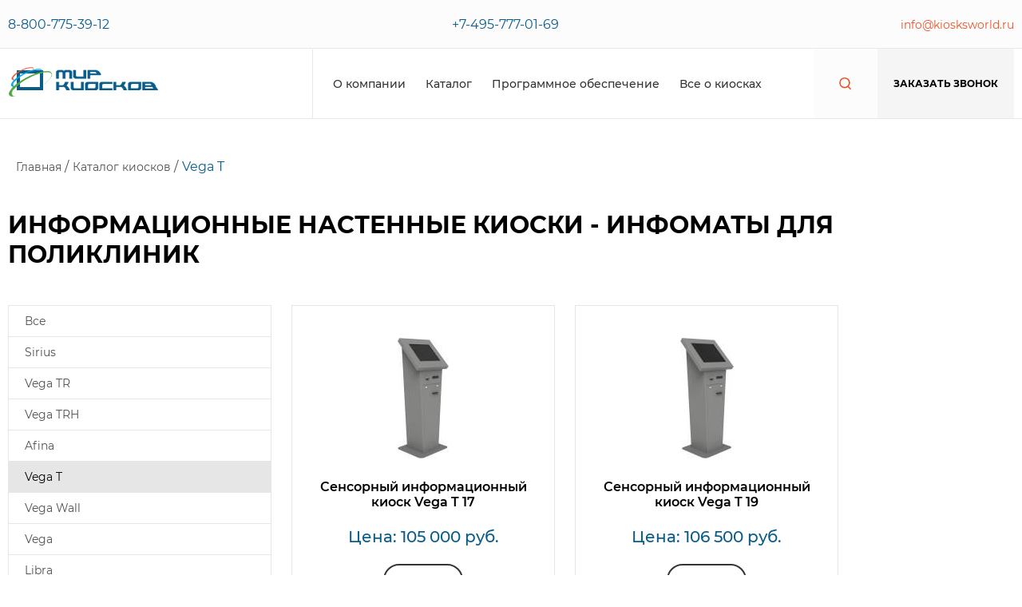

--- FILE ---
content_type: text/html; charset=UTF-8
request_url: https://kiosksworld.ru/catalog/informatsionniy-kiosk/dlya-poliklinik/
body_size: 8282
content:
<!DOCTYPE html>
<html lang="ru">
<head>
	<meta name="yandex-verification" content="08e2fc6a0be676a3" />
	<meta name="yandex-verification" content="60b161ba8dacc31d" />
	<meta name="cmsmagazine" content="2f8d85719a0ca35bc3f7d036be241261" />
    <!-- Global site tag (gtag.js) - Google Analytics -->
<script async src="https://www.googletagmanager.com/gtag/js?id=UA-157359742-1"></script>
<script>
window.dataLayer = window.dataLayer || [];
function gtag(){dataLayer.push(arguments);}
gtag('js', new Date());

gtag('config', 'UA-157359742-1');
</script>    <link rel="icon" href="/favicon.ico" type="image/x-icon" />
    <link rel="shortcut icon" href="/favicon.ico" type="image/x-icon" />
    <meta charset="UTF-8">
    <meta name="viewport" content="width=device-width, initial-scale=1.0">
    <meta http-equiv="X-UA-Compatible" content="ie=edge">

        <title>Информационный настенный киоск инфомат для поликлиник - цена в Москве</title>
    <meta http-equiv="Content-Type" content="text/html; charset=UTF-8" />
<meta name="description" content="У нас Вы можете ознакомиться с каталогом и купить информационный настенный киоск - инфомат для поликлиник в Москве." />
<link rel="canonical" href="https://kiosksworld.ru/catalog/informatsionniy-kiosk/dlya-poliklinik/" />
<link href="/bitrix/js/ui/design-tokens/dist/ui.design-tokens.css?176530764826358" type="text/css"  rel="stylesheet" />
<link href="/bitrix/js/ui/fonts/opensans/ui.font.opensans.css?17653076522555" type="text/css"  rel="stylesheet" />
<link href="/bitrix/js/main/popup/dist/main.popup.bundle.css?176530765331694" type="text/css"  rel="stylesheet" />
<link href="/local/templates/main/components/bitrix/news.list/catalog-seo/style.css?1765307781150" type="text/css"  rel="stylesheet" />
<link href="/local/templates/main/components/bitrix/form.result.new/callback-mini/style.css?176530778165" type="text/css"  rel="stylesheet" />
<link href="/pageproofs/web/lib/swiper/css/swiper.min.css?176530778319778" type="text/css"  data-template-style="true"  rel="stylesheet" />
<link href="/pageproofs/web/lib/hamburgers-master/dist/hamburgers.min.css?176530778322458" type="text/css"  data-template-style="true"  rel="stylesheet" />
<link href="/pageproofs/web/lib/jquery.fancybox-1.3.4/dist/jquery.fancybox.min.css?176530778312795" type="text/css"  data-template-style="true"  rel="stylesheet" />
<link href="/pageproofs/web/lib/mw-master/dist/mw.default.css?17653077831420" type="text/css"  data-template-style="true"  rel="stylesheet" />
<link href="/pageproofs/web/css/style.css?176530778373679" type="text/css"  data-template-style="true"  rel="stylesheet" />
<link href="/local/templates/main/components/bitrix/search.suggest.input/header-search/style.css?1765307781501" type="text/css"  data-template-style="true"  rel="stylesheet" />
<link href="/local/templates/main/template_styles.css?176530778135" type="text/css"  data-template-style="true"  rel="stylesheet" />
<script>if(!window.BX)window.BX={};if(!window.BX.message)window.BX.message=function(mess){if(typeof mess==='object'){for(let i in mess) {BX.message[i]=mess[i];} return true;}};</script>
<script>(window.BX||top.BX).message({"pull_server_enabled":"N","pull_config_timestamp":0,"shared_worker_allowed":"Y","pull_guest_mode":"N","pull_guest_user_id":0,"pull_worker_mtime":1765307645});(window.BX||top.BX).message({"PULL_OLD_REVISION":"Для продолжения корректной работы с сайтом необходимо перезагрузить страницу."});</script>
<script>(window.BX||top.BX).message({"JS_CORE_LOADING":"Загрузка...","JS_CORE_NO_DATA":"- Нет данных -","JS_CORE_WINDOW_CLOSE":"Закрыть","JS_CORE_WINDOW_EXPAND":"Развернуть","JS_CORE_WINDOW_NARROW":"Свернуть в окно","JS_CORE_WINDOW_SAVE":"Сохранить","JS_CORE_WINDOW_CANCEL":"Отменить","JS_CORE_WINDOW_CONTINUE":"Продолжить","JS_CORE_H":"ч","JS_CORE_M":"м","JS_CORE_S":"с","JSADM_AI_HIDE_EXTRA":"Скрыть лишние","JSADM_AI_ALL_NOTIF":"Показать все","JSADM_AUTH_REQ":"Требуется авторизация!","JS_CORE_WINDOW_AUTH":"Войти","JS_CORE_IMAGE_FULL":"Полный размер"});</script>

<script src="/bitrix/js/main/core/core.js?1765307654511455"></script>

<script>BX.Runtime.registerExtension({"name":"main.core","namespace":"BX","loaded":true});</script>
<script>BX.setJSList(["\/bitrix\/js\/main\/core\/core_ajax.js","\/bitrix\/js\/main\/core\/core_promise.js","\/bitrix\/js\/main\/polyfill\/promise\/js\/promise.js","\/bitrix\/js\/main\/loadext\/loadext.js","\/bitrix\/js\/main\/loadext\/extension.js","\/bitrix\/js\/main\/polyfill\/promise\/js\/promise.js","\/bitrix\/js\/main\/polyfill\/find\/js\/find.js","\/bitrix\/js\/main\/polyfill\/includes\/js\/includes.js","\/bitrix\/js\/main\/polyfill\/matches\/js\/matches.js","\/bitrix\/js\/ui\/polyfill\/closest\/js\/closest.js","\/bitrix\/js\/main\/polyfill\/fill\/main.polyfill.fill.js","\/bitrix\/js\/main\/polyfill\/find\/js\/find.js","\/bitrix\/js\/main\/polyfill\/matches\/js\/matches.js","\/bitrix\/js\/main\/polyfill\/core\/dist\/polyfill.bundle.js","\/bitrix\/js\/main\/core\/core.js","\/bitrix\/js\/main\/polyfill\/intersectionobserver\/js\/intersectionobserver.js","\/bitrix\/js\/main\/lazyload\/dist\/lazyload.bundle.js","\/bitrix\/js\/main\/polyfill\/core\/dist\/polyfill.bundle.js","\/bitrix\/js\/main\/parambag\/dist\/parambag.bundle.js"]);
</script>
<script>BX.Runtime.registerExtension({"name":"fx","namespace":"window","loaded":true});</script>
<script>BX.Runtime.registerExtension({"name":"ui.design-tokens","namespace":"window","loaded":true});</script>
<script>BX.Runtime.registerExtension({"name":"ui.fonts.opensans","namespace":"window","loaded":true});</script>
<script>BX.Runtime.registerExtension({"name":"main.popup","namespace":"BX.Main","loaded":true});</script>
<script>BX.Runtime.registerExtension({"name":"popup","namespace":"window","loaded":true});</script>
<script>(window.BX||top.BX).message({"LANGUAGE_ID":"ru","FORMAT_DATE":"DD.MM.YYYY","FORMAT_DATETIME":"DD.MM.YYYY HH:MI:SS","COOKIE_PREFIX":"BITRIX_SM","SERVER_TZ_OFFSET":"10800","UTF_MODE":"Y","SITE_ID":"s1","SITE_DIR":"\/","USER_ID":"","SERVER_TIME":1769900573,"USER_TZ_OFFSET":0,"USER_TZ_AUTO":"Y","bitrix_sessid":"57ec837e45c22495f1716c976a378d0a"});</script>


<script src="/bitrix/js/pull/protobuf/protobuf.js?1765307645274055"></script>
<script src="/bitrix/js/pull/protobuf/model.js?176530764570928"></script>
<script src="/bitrix/js/main/core/core_promise.js?17653076545220"></script>
<script src="/bitrix/js/rest/client/rest.client.js?176530764517414"></script>
<script src="/bitrix/js/pull/client/pull.client.js?176530764583861"></script>
<script src="/bitrix/js/main/core/core_fx.js?176530765416888"></script>
<script src="/bitrix/js/main/popup/dist/main.popup.bundle.js?1765307653119952"></script>
<script>
					(function () {
						"use strict";

						var counter = function ()
						{
							var cookie = (function (name) {
								var parts = ("; " + document.cookie).split("; " + name + "=");
								if (parts.length == 2) {
									try {return JSON.parse(decodeURIComponent(parts.pop().split(";").shift()));}
									catch (e) {}
								}
							})("BITRIX_CONVERSION_CONTEXT_s1");

							if (cookie && cookie.EXPIRE >= BX.message("SERVER_TIME"))
								return;

							var request = new XMLHttpRequest();
							request.open("POST", "/bitrix/tools/conversion/ajax_counter.php", true);
							request.setRequestHeader("Content-type", "application/x-www-form-urlencoded");
							request.send(
								"SITE_ID="+encodeURIComponent("s1")+
								"&sessid="+encodeURIComponent(BX.bitrix_sessid())+
								"&HTTP_REFERER="+encodeURIComponent(document.referrer)
							);
						};

						if (window.frameRequestStart === true)
							BX.addCustomEvent("onFrameDataReceived", counter);
						else
							BX.ready(counter);
					})();
				</script>



<script src="/pageproofs/web/lib/jquery/jquery-3.2.1.min.js?176530778386659"></script>
<script src="/pageproofs/web/lib/swiper/js/swiper.min.js?1765307783127934"></script>
<script src="/pageproofs/web/lib/jquery.maskedinput.min.js?17653077834324"></script>
<script src="/pageproofs/web/lib/jquery.fancybox-1.3.4/dist/jquery.fancybox.min.js?176530778368196"></script>
<script src="/pageproofs/web/lib/mw-master/dist/mw.min.js?176530778310058"></script>
<script src="/local/templates/main/js/main.js?17653077812988"></script>
<script src="/local/templates/main/components/bitrix/search.suggest.input/header-search/script.js?176530778112632"></script>
<script src="/local/templates/main/components/bitrix/menu/left-menu/script.js?1765307781788"></script>
<script src="/local/templates/main/components/scid/catalog/kiosks/js/section.js?1765307781207"></script>
<script src="/local/templates/main/components/bitrix/catalog.smart.filter/.default/script.js?176530778123839"></script>
<script src="/local/templates/main/components/bitrix/form.result.new/callback-mini/script.js?17653077811117"></script>

</head>
<body>
<div id="panel">
    </div>
<div class="global-wrapper">
    <header>
        <div class="header">
            <div class="header__top">
                <div class="wrapper header__top-block">
                    <div class="header__top-item">

                                                <span class="header__text text">
                            Бесплатный звонок из всех регионов РФ:                        </span>
                        <a class="phone header__phone" href="tel:88007753912">8-800-775-39-12</a>                        
                    </div>
                    <div class="header__top-item">

                        <span class="header__text text">
                            Горячая линия: понедельник-воскресенье с 9-00 до 21-00:                        </span>
                                                <a class="phone header__phone" href="tel:+74957770169">+7-495-777-01-69</a>                                            </div>
                    <div class="header__top-item">
                        <a class="email header__email" href="mailto:info@kiosksworld.ru">info@kiosksworld.ru</a>                    </div>
                </div>
            </div>
            <div class="header__main">
                <div class="wrapper">
                    <div class="header__main-block">

                        <div class="header__main-item header__main-item_logo">
                            <a href="/" class="logo">
                                <img src="/local/templates/main/icons/logo.png" alt="Мир Киосков">                            </a>
                        </div>
                        <div class="header__main-item">
                            
    <nav class="navigation">
        <ul class="navigation__list">
                                    <li class="navigation__item">
                    <a class="navigation__link" href="/about/">О компании</a>
                </li>
                                                <li class="navigation__item">
                    <a class="navigation__link selected" href="/catalog/">Каталог</a>
                </li>
                                                <li class="navigation__item">
                    <a class="navigation__link" href="/software/">Программное обеспечение</a>
                </li>
                                                <li class="navigation__item">
                    <a class="navigation__link" href="/kiosk-info/">Все о киосках</a>
                </li>
                            </ul>
    </nav>
                        </div>
                        <div class="header__main-item header__main-item_search">
                            <div class="search">
                                <form class="search__form" action="/search/">
    <div class="search__item search__item_hidden">
        <input id="qplSKIW" name="q" class="search__input" type="text" value="" size="40">
    </div>
    <div class="search__item">
        <button class="search__icon search__icon_submit" type="submit"></button>
    </div>
</form>
                            </div>
                        </div>
                        <div class="header__main-item header__main-item_burger">
                            <button class="menu-mobile__control hamburger hamburger--spring" type="button">
                                    <span class="hamburger-box">
                                        <span class="hamburger-inner"></span>
                                    </span>
                            </button>
                        </div>
                        <div class="header__main-item">
                            <div class="request header__request">
                                <a class="request__link js-call-req" href="javascript:void(0)">Заказать звонок</a>
                            </div>
                        </div>
                    </div>
                </div>
            </div>
            <div class="mobile-nav">
                
    <ul class="navigation__list">
                        <li class="navigation__item">
                <a class="navigation__link" href="/about/">О компании</a>
            </li>
                                <li class="navigation__item">
                <a class="navigation__link selected" href="/catalog/">Каталог</a>
            </li>
                                <li class="navigation__item">
                <a class="navigation__link" href="/software/">Программное обеспечение</a>
            </li>
                                <li class="navigation__item">
                <a class="navigation__link" href="/kiosk-info/">Все о киосках</a>
            </li>
                </ul>

                <div class="request header__request">
                    <a class="request__link js-call-req" href="javascript:void(0)">Заказать звонок</a>
                </div>
                <div class="mobile-nav__contacts">
                    <div class="header__top-item">
                        <span class="header__text text">
                            Бесплатный звонок из всех регионов РФ:                        </span>
                        <a class="phone header__phone" href="tel:88007753912">8-800-775-39-12</a>                    </div>
                    <div class="header__top-item">
                            <span class="header__text text">
                                Горячая линия: понедельник-воскресенье с 9-00 до 21-00:                            </span>
                        <a class="phone header__phone" href="tel:+74957770169">+7-495-777-01-69</a>                    </div>
                    <div class="header__top-item">
                        <a class="email header__email" href="mailto:info@kiosksworld.ru">info@kiosksworld.ru</a>                    </div>
                </div>
            </div>
        </div>
                    <div class="wrapper">
                <div class="breadcrumb wrapper"><ul class="breadcrumb__list" itemscope itemtype="http://schema.org/BreadcrumbList"><li itemprop="itemListElement" itemscope itemtype="http://schema.org/ListItem" class="breadcrumb__wrap">
                            <span class="breadcrumb__item" itemprop="item">
                                <a class="breadcrumb__link" href="/" title="Главная" itemprop="name">
                                    Главная
                                </a>
                                <span>/</span>
                                <meta itemprop="position" content="1" />
                            </span>
                        </li><li itemprop="itemListElement" itemscope itemtype="http://schema.org/ListItem" class="breadcrumb__wrap">
                            <span class="breadcrumb__item" itemprop="item">
                                <a class="breadcrumb__link" href="/catalog/" title="Каталог киосков" itemprop="name">
                                    Каталог киосков
                                </a>
                                <span>/</span>
                                <meta itemprop="position" content="2" />
                            </span>
                        </li><li itemprop="itemListElement" itemscope itemtype="http://schema.org/ListItem" class="breadcrumb__wrap">
                <span class="breadcrumb__item breadcrumb__item_active" itemprop="item">
                    <span class="breadcrumb__last-link" itemprop="name">
                        Vega T
                    </span>
                    <span>/</span>
                    <meta itemprop="position" content="3" />
                </span>
            </li></ol>            </div>
            </header>
    <main>
                        <div class="wrapper">
            <div class="title ">
                <h1>Информационные настенные киоски - инфоматы для поликлиник</h1>
                
                            </div>
                                    
                

        
<div class="catalog">
    <div class="catalog__mobile-filter">
    <div class="catalog__mobile-title">Фильтр</div>
    <!-- Если что-то в фильтре выбрано, то добавить класс catalog__mobile-title_select -->
</div>

<div class="catalog__left">
    <div class="catalog__block catalog__block_margin">
        <ul class="catalog__section">
    <li class="catalog__subsection">
        <a class="catalog__subsection-link" href="/catalog/">Все</a>
    </li>
            <li class="catalog__subsection" id="bx_1847241719_5">
            <a class="catalog__subsection-link" href="/catalog/sirius/">Sirius</a>
        </li>
            <li class="catalog__subsection" id="bx_1847241719_16">
            <a class="catalog__subsection-link" href="/catalog/vega-tr/">Vega TR</a>
        </li>
            <li class="catalog__subsection" id="bx_1847241719_33">
            <a class="catalog__subsection-link" href="/catalog/vega-trh/">Vega TRH</a>
        </li>
            <li class="catalog__subsection" id="bx_1847241719_18">
            <a class="catalog__subsection-link" href="/catalog/afina/">Afina</a>
        </li>
            <li class="catalog__subsection catalog__subsection_active" id="bx_1847241719_15">
            <a class="catalog__subsection-link" href="/catalog/vega-t/">Vega T</a>
        </li>
            <li class="catalog__subsection" id="bx_1847241719_17">
            <a class="catalog__subsection-link" href="/catalog/vega-wall/">Vega Wall</a>
        </li>
            <li class="catalog__subsection" id="bx_1847241719_13">
            <a class="catalog__subsection-link" href="/catalog/vega/">Vega</a>
        </li>
            <li class="catalog__subsection" id="bx_1847241719_20">
            <a class="catalog__subsection-link" href="/catalog/libra/">Libra</a>
        </li>
            <li class="catalog__subsection" id="bx_1847241719_19">
            <a class="catalog__subsection-link catalog__subsection-link_last" href="/catalog/avior/">Avior</a>
        </li>
    
</ul>    </div>
    <form class="catalog__form smartfilter"  name="arrFilter_form" action="/catalog/informatsionniy-kiosk/dlya-poliklinik/" method="get">
                    <input type="hidden" name="SEO_CODE" id="SEO_CODE" value="klinkiosk" />
                        <div class="catalog__block catalog__block_alt">
                    <div class="catalog__form-item">
                        <div class="catalog__form-title">Тип установки:</div>
                                                    <div class="catalog-form__radio">
                                <input type="radio"
                                       id="arrFilter_6_336913281"
                                       name="arrFilter_6_336913281"
                                       value="Y"
                                       >
                                <label for="arrFilter_6_336913281">
                                    Напольный                                </label>
                            </div>
                                            </div>
                                    </div>
                                    <div class="catalog__block catalog__block_alt">
                    <div class="catalog__form-item">
                        <div class="catalog__form-title">Диагональ экрана:</div>
                                                    <div class="catalog-form__radio">
                                <input type="checkbox"
                                       id="arrFilter_7_2366072709"
                                       name="arrFilter_7_2366072709"
                                       value="Y"
                                       >
                                <label for="arrFilter_7_2366072709">
                                    17                                </label>
                            </div>
                                                    <div class="catalog-form__radio">
                                <input type="checkbox"
                                       id="arrFilter_7_2707236321"
                                       name="arrFilter_7_2707236321"
                                       value="Y"
                                       >
                                <label for="arrFilter_7_2707236321">
                                    19                                </label>
                            </div>
                                                    <div class="catalog-form__radio">
                                <input type="checkbox"
                                       id="arrFilter_7_3596227959"
                                       name="arrFilter_7_3596227959"
                                       value="Y"
                                       >
                                <label for="arrFilter_7_3596227959">
                                    22                                </label>
                            </div>
                                                    <div class="catalog-form__radio">
                                <input type="checkbox"
                                       id="arrFilter_7_1770303465"
                                       name="arrFilter_7_1770303465"
                                       value="Y"
                                       >
                                <label for="arrFilter_7_1770303465">
                                    24                                </label>
                            </div>
                                            </div>
                                    </div>
                                    <div class="catalog__block catalog__block_alt">
                    <div class="catalog__form-item">
                        <div class="catalog__form-title">Страна производства:</div>
                                                    <div class="catalog-form__radio">
                                <input type="checkbox"
                                       id="arrFilter_70_2964086847"
                                       name="arrFilter_70_2964086847"
                                       value="Y"
                                       >
                                <label for="arrFilter_70_2964086847">
                                    Россия                                </label>
                            </div>
                                            </div>
                                    </div>
                                    <div class="catalog__block catalog__block_alt">
                    <div class="catalog__form-item">
                        <div class="catalog__form-title">Материал корпуса:</div>
                                                    <div class="catalog-form__radio">
                                <input type="radio"
                                       id="arrFilter_29_3632373061"
                                       name="arrFilter_29_3632373061"
                                       value="Y"
                                       >
                                <label for="arrFilter_29_3632373061">
                                     Металл 1,5 мм                                </label>
                            </div>
                                            </div>
                                    </div>
                                    <div class="catalog__block">
                    <div class="catalog__form-item">
                        <div class="catalog__form-title">Разрешение:</div>
                                                    <div class="catalog-form__radio">
                                <input type="radio"
                                       id="arrFilter_31_1685985038"
                                       name="arrFilter_31_1685985038"
                                       value="Y"
                                       >
                                <label for="arrFilter_31_1685985038">
                                    1280х1024                                </label>
                            </div>
                                                    <div class="catalog-form__radio">
                                <input type="radio"
                                       id="arrFilter_31_435051366"
                                       name="arrFilter_31_435051366"
                                       value="Y"
                                       >
                                <label for="arrFilter_31_435051366">
                                    1920х1080                                </label>
                            </div>
                                            </div>
                                            <div class="button button_green">
                            <button class="button__link" type="submit"  onclick="return smartFilter.submit(this)">Применить</button>
                            <br>
                            <input
                                    class="button__link button__link_res"
                                    type="submit"
                                    id="del_filter"
                                    name="del_filter"
                                    value="Сбросить"
                            />
                        </div>
                                    </div>
                        </form>

    <div class="catalog__block catalog__block_margin">
                <ul class="catalog__section">
    <li class="catalog__subsection catalog__subsection_active">
        <span class="catalog__subsection-link"><strong>Подборки:</strong></span>
    </li>

            <li class="catalog__subsection">
            <a class="catalog__subsection-link" href="/catalog/informatsionniy-kiosk/dlya-muzeya/">Информационные киоски для музеев</a>
        </li>
            <li class="catalog__subsection">
            <a class="catalog__subsection-link" href="/catalog/informatsionniy-kiosk/dlya-poliklinik/">Информационные настенные киоски - инфоматы для поликлиник</a>
        </li>
            <li class="catalog__subsection">
            <a class="catalog__subsection-link" href="/catalog/informatsionniy-kiosk/dlya-shkoly/">Информационные киоски для школы</a>
        </li>
            <li class="catalog__subsection">
            <a class="catalog__subsection-link" href="/catalog/informatsionniy-kiosk/dlya-biblioteki/">Информационный киоск для библиотеки</a>
        </li>
            <li class="catalog__subsection">
            <a class="catalog__subsection-link" href="/catalog/informatsionniy-kiosk/">Информационные киоски</a>
        </li>
            <li class="catalog__subsection">
            <a class="catalog__subsection-link" href="/catalog/interaktivniy-stol/">Интерактивные сенсорные столы</a>
        </li>
            <li class="catalog__subsection catalog__subsection_active">
            <a class="catalog__subsection-link" href="/catalog/informatsionniy-kiosk/sensorniy/">Сенсорные информационные киоски</a>
        </li>
            <li class="catalog__subsection">
            <a class="catalog__subsection-link" href="/catalog/informatsionniy-kiosk/sensorniy/napolniy/">Напольные сенсорные информационные киоски</a>
        </li>
            <li class="catalog__subsection">
            <a class="catalog__subsection-link" href="/catalog/informatsionniy-kiosk/sensorniy/nastenniy/">Настенные информационные сенсорные киоски</a>
        </li>
            <li class="catalog__subsection">
            <a class="catalog__subsection-link" href="/catalog/informatsionniy-kiosk/dlya-invalidov/">Сенсорные информационные терминалы для инвалидов</a>
        </li>
            <li class="catalog__subsection">
            <a class="catalog__subsection-link" href="/catalog/interaktivniy-stol/dlya-muzeya/">Интерактивные сенсорные столы для музея</a>
        </li>
            <li class="catalog__subsection">
            <a class="catalog__subsection-link" href="/catalog/informatsionniy-kiosk/sensorniy/vstroenniy/">Встроенные информационные терминалы</a>
        </li>
            <li class="catalog__subsection">
            <a class="catalog__subsection-link" href="/catalog/informatsionnaya-panel/">Интерактивные информационные панели</a>
        </li>
            <li class="catalog__subsection">
            <a class="catalog__subsection-link catalog__subsection-link_last" href="/catalog/interaktivniy-stol/dlya-shkoly/">Интерактивный стол для школы</a>
        </li>
    
</ul>    </div>
</div>
<script>
    var smartFilter = new JCSmartFilter('/catalog/informatsionniy-kiosk/dlya-poliklinik/', 'VERTICAL', {'SEF_SET_FILTER_URL':'/catalog/vega-t/filter/clear/apply/','SEF_DEL_FILTER_URL':'/catalog/vega-t/filter/clear/apply/'});
</script>

    <div class="catalog__right">
	            <div class="catalog__list">
            <div class="slider-product__item js-clickable">
			            <a class="slider-product__img" href="/catalog/vega-t/vega-t-17/">
                <img class="lazyload" src="/upload/iblock/0e1/0e191c3612a954369622fb3d25d33f14.jpg" alt="Vega T 17">
            </a>
            <a class="slider-product__title" href="/catalog/vega-t/vega-t-17/">
                Сенсорный информационный киоск Vega T 17            </a>



            
            <div class="slider-product__price">
            				Цена:
			                105 000 руб.            </div>
            <div class="slider-product__button">
                <div class="button">
                    <a class="button__link" href="/catalog/vega-t/vega-t-17/">Купить</a>
                </div>
            </div>
        </div>
            <div class="slider-product__item js-clickable">
			            <a class="slider-product__img" href="/catalog/vega-t/vega-t-19/">
                <img class="lazyload" src="/upload/iblock/347/347fe96af8029081c4e76f03f1538fb7.jpg" alt="Vega T 19">
            </a>
            <a class="slider-product__title" href="/catalog/vega-t/vega-t-19/">
                Сенсорный информационный киоск Vega T 19            </a>



            
            <div class="slider-product__price">
            				Цена:
			                106 500 руб.            </div>
            <div class="slider-product__button">
                <div class="button">
                    <a class="button__link" href="/catalog/vega-t/vega-t-19/">Купить</a>
                </div>
            </div>
        </div>
            <div class="slider-product__item js-clickable">
			            <a class="slider-product__img" href="/catalog/vega-t/vega-t-22/">
                <img class="lazyload" src="/upload/iblock/1fb/1fb30bff66abfda0f133f34e649af0ec.jpg" alt="Vega T 22">
            </a>
            <a class="slider-product__title" href="/catalog/vega-t/vega-t-22/">
                Сенсорный информационный киоск Vega T 22            </a>



            
            <div class="slider-product__price">
            				Цена:
			                94 500 руб.            </div>
            <div class="slider-product__button">
                <div class="button">
                    <a class="button__link" href="/catalog/vega-t/vega-t-22/">Купить</a>
                </div>
            </div>
        </div>
            <div class="slider-product__item js-clickable">
			            <a class="slider-product__img" href="/catalog/vega-t/vega-t-24/">
                <img class="lazyload" src="/upload/iblock/9ee/9ee3397dbd5238c01883f2b0ba2308e6.jpg" alt="Vega T 24">
            </a>
            <a class="slider-product__title" href="/catalog/vega-t/vega-t-24/">
                Сенсорный информационный киоск Vega T 24            </a>



            
            <div class="slider-product__price">
            				Цена:
			                109 500 руб.            </div>
            <div class="slider-product__button">
                <div class="button">
                    <a class="button__link" href="/catalog/vega-t/vega-t-24/">Купить</a>
                </div>
            </div>
        </div>
    </div>
    </div>
</div>

<div class="flex-block">
    
<div class="feedback" id="feedback">

            <div class="feedback__title">Обратная связь</div>
        <div class="feedback__text text">Отправьте нам Ваши данные, мы Вам позвоним.</div>

    <div class="feedback__form">
    <form onSubmit="ym(40789,'reachGoal','Обратная связь')" name="catalog_callback" action="/catalog/informatsionniy-kiosk/dlya-poliklinik/?SEO_CODE=klinkiosk" method="POST" enctype="multipart/form-data"><input type="hidden" name="sessid" id="sessid" value="57ec837e45c22495f1716c976a378d0a" /><input type="hidden" name="WEB_FORM_ID" value="11" />        <div class="feedback__form-container">
                    <input type="hidden"  name="form_hidden_56" value="" />            <input type="hidden" name="form_hidden_57" value="">            <input type="hidden"  name="form_hidden_58" value="" />                                    <div class="feedback__form-block feedback__form-block_contact ">
                            <input class="feedback__input" name="form_text_55"  type="text" value="">
                            <label class="feedback__label" for="">Ваш e-mail или телефон</label>
                                                    </div>
                                                <div class="feedback__form-block feedback__form-block_contact-name">
                    <input class="feedback__input" name="form_text_56" type="text" value="">
                    <label class="feedback__label" for="">Ваше имя</label>
                </div>
                <div class="feedback__form-block">
                    <div class="button button_black">
                        <input type="hidden" name="web_form_submit" value="Отправить" />
                        <input type="hidden" name="web_form_apply" value="Y" />
                        <button class="button__link" type="submit">Отправить</button>
                    </div>
                </div>
            </div>
        </form>    </div>

</div>
    <div class="help-block">
        <div class="help-block__title">
            Нужна помощь?        </div>
        <div class="help-block__item help-block__item_margin">
            <a class="phone help-block__phone" href="tel:+78007753912">8-800-775-39-12</a>            <span class="help-block__text text">
                Бесплатный звонок из всех регионов РФ            </span>
        </div>
        <div class="help-block__item">
            <a class="phone help-block__phone" href="tel:88007753912">8-800-775-39-12 </a>            <span class="help-block__text text">
                Горячая линия            </span>
        </div>
    </div>
</div>

<div class="content">
    <div class="information">
        <div class="information__block-line">
            <div class="information__line"></div>
            <div class="information__arrow">
                <span class="">Информация</span>
                <img src="/pageproofs/web/icons/icon_14.png" alt="">
            </div>
            <div class="information__line"></div>
        </div>
    </div>
    <div class="content__container">
            </div>
</div>

        </div>
<div class="arrowup"></div>
</main>
<footer>

    <div class="footer">

        <div class="wrapper">
            <div class="footer__wrap">
                <div class="footer__item">
                    
    <nav class="navigation">
        <ul class="navigation__list">
                                    <li class="navigation__item">
                    <a class="navigation__link" href="/about/">О компании</a>
                </li>
                                                <li class="navigation__item">
                    <a class="navigation__link selected" href="/catalog/">Каталог</a>
                </li>
                                                <li class="navigation__item">
                    <a class="navigation__link" href="/software/">ПО</a>
                </li>
                                                <li class="navigation__item">
                    <a class="navigation__link" href="/kiosk-info/">Все о киосках</a>
                </li>
                                                <li class="navigation__item">
                    <a class="navigation__link" href="/about/contacts/">Контакты</a>
                </li>
                                                <li class="navigation__item">
                    <a class="navigation__link" href="/news/">Новости</a>
                </li>
                            </ul>
    </nav>
                    <div class="copyright">
                         2005 - 2026 © Мир Киосков – сенсорные киоски, информационные киоски                    </div>
                </div>
                <div class="footer__item">
                    <div class="footer__contacts">
                        <span itemscope="" itemtype="https://schema.org/Organization">
                            <meta itemprop="name" content="Фавор-М">
                            <span class="footer__text">

                                    <span itemprop="address" itemscope itemtype="https://schema.org/PostalAddress">
    Адрес: <span itemprop="postalCode">124460</span>,
    г. <span itemprop="addressLocality">Москва</span>,
    <span itemprop="streetAddress">вн.тер.г. Муниципальный округ Матушкино, г. Зеленоград, пр-зд 4801-й, д. 7 стр. 3</span>
</span>
<br>
<span>
	Телефон: <span itemprop="telephone"><a class="phone footer__phone" href="tel:+7-495-777-01-69">+7-495-777-01-69</a></span>
</span>
<br>
                                                
                                    
                            </span>


                            Email: <span><a href="mailto:info@kiosksworld.ru"><span itemprop="email">info@kiosksworld.ru</span></a></span>

                        </span>
                    </div>
                    <div class="footer__contacts">
                        <span class="footer__text">
                            Бесплатный звонок из всех регионов РФ:                        </span>
                        <a class="phone footer__phone" href="tel:88007753912">8-800-775-39-12</a>                    </div>
                </div>
                <div class="footer__item">
                    <div class="footer__social">
                        <span class="footer__text">
                            Мы в соцсетях                        </span>
                        
<div class="social">
            <a class="social__link social__link_vk" href="https://vk.com/id321114698" target="_blank">
            <img class="" src="/pageproofs/web/icons/vk.svg" alt="">
        </a>
    </div>
                    </div>
	                <div class="footer__documents">
                        
		<a href="/terms/" class="footer__documents-link">Пользовательское соглашение</a>
		                </div>
                </div>
            </div>
        </div>

    </div>

</footer>
</div>

    <!-- Yandex.Metrika counter -->
    <script type="text/javascript" >
        (function(m,e,t,r,i,k,a){m[i]=m[i]||function(){(m[i].a=m[i].a||[]).push(arguments)};
            m[i].l=1*new Date();k=e.createElement(t),a=e.getElementsByTagName(t)[0],k.async=1,k.src=r,a.parentNode.insertBefore(k,a)})
        (window, document, "script", "https://mc.yandex.ru/metrika/tag.js", "ym");

        ym(40789, "init", {
            clickmap:true,
            trackLinks:true,
            accurateTrackBounce:true,
            webvisor:true,
            trackHash:true
        });
    </script>
    <noscript><div><img src="https://mc.yandex.ru/watch/40789" style="position:absolute; left:-9999px;" alt="" /></div></noscript>
    <!-- /Yandex.Metrika counter -->

    <!-- {literal} -->
    <script type='text/javascript'>
        window['li'+'v'+'eT'+'e'+'x'] = true,
            window['live'+'TexI'+'D'] = 107357,
            window['li'+'ve'+'Tex'+'_ob'+'ject'] = true;
        (function() {
            var t = document['c'+'re'+'ateEl'+'emen'+'t']('script');
            t.type ='text/javascript';
            t.async = true;
            t.src = '//cs'+'15.livete'+'x'+'.ru/js/c'+'lien'+'t.js';
            var c = document['g'+'etElemen'+'tsByTagNam'+'e']('script')[0];
            if ( c ) c['pa'+'rent'+'No'+'de']['in'+'sert'+'Bef'+'o'+'re'](t, c);
            else document['d'+'o'+'cum'+'entEle'+'me'+'nt']['f'+'irs'+'tChil'+'d']['appe'+'n'+'dCh'+'i'+'ld'](t);
        })();
    </script>
    <!-- {/literal} -->


	<script id="easyteka" src="https://easyteka.com/scripts/v1/easyteka.min.js"></script>
</body>

</html>




--- FILE ---
content_type: text/css
request_url: https://kiosksworld.ru/local/templates/main/components/bitrix/form.result.new/callback-mini/style.css?176530778165
body_size: 94
content:
.feedback__form-block_contact-name {
	display: none !important;
}

--- FILE ---
content_type: text/css
request_url: https://kiosksworld.ru/pageproofs/web/lib/mw-master/dist/mw.default.css?17653077831420
body_size: 485
content:
.mw_theme_default {
	background-color: #ffffff;
	width: 600px;
	min-height: 50px;
	max-width: 100%;
	min-width: 320px;
	border: none;
	opacity: 0;
	-webkit-transform: translateY(20px);
	-moz-transform: translateY(20px);
	transform: translateY(20px);
	-webkit-transition: opacity 0.3s ease-out 0.3s, -webkit-transform 0.3s ease-out 0.3s;
	-moz-transition: opacity 0.3s ease-out 0.3s, -moz-transform 0.3s ease-out 0.3s;
	-o-transition: opacity 0.3s ease-out 0.3s;
	transition: opacity 0.3s ease-out 0.3s, transform 0.3s ease-out 0.3s;
}
.mw_theme_default.mw_state_opened {
	opacity: 1;
	-webkit-transform: translateY(0);
	-moz-transform: translateY(0);
	transform: translateY(0);
}
.mw_theme_default .mw__title {
	padding: 20px 30px 0;
	margin: 0;
	font-size: 24px;
	font-weight: bold;
	color: #000000;
}
.mw_theme_default .mw__content {
	color: #000000;
	font-size: 14px;
	padding: 20px 30px 30px;
}
.mw_theme_default .mw__close {
	width: 30px;
	height: 30px;
	background: 50% 50% no-repeat url('images/mw-close.png');
	position: absolute;
	top: 0;
	right: 0;
	z-index: 10;
	cursor: pointer;
}
.mw_theme_default .mw__loading {
	background: #ffffff 50% 50% no-repeat url('images/mw-loading.gif');
	position: absolute;
	top: 0;
	bottom: 0;
	left: 0;
	right: 0;
	z-index: 2;
	opacity: 0.5;
}
.mw-overlay_theme_default {
	background-color: #000000;
	position: fixed;
	top: 0;
	bottom: 0;
	left: 0;
	right: 0;
	opacity: 0.7;
}

--- FILE ---
content_type: text/css
request_url: https://kiosksworld.ru/pageproofs/web/css/style.css?176530778373679
body_size: 9711
content:
@font-face {
  font-family: 'Montserrat';
  src: url('../fonts/fonts/Montserrat/Montserrat-Light.eot'), url('../fonts/fonts/Montserrat/Montserrat-Light.woff') format('woff');
  font-weight: 300;
  font-style: normal;
}
@font-face {
  font-family: 'Montserrat';
  src: url('../fonts/Montserrat/Montserrat-MediumItalic.eot'), url('../fonts/Montserrat/Montserrat-MediumItalic.woff') format('woff');
  font-weight: 500;
  font-style: italic;
}
@font-face {
  font-family: 'Montserrat';
  src: url('../fonts/Montserrat/Montserrat-Thin.eot'), url('../fonts/Montserrat/Montserrat-Thin.woff') format('woff');
  font-weight: 100;
  font-style: normal;
}
@font-face {
  font-family: 'Montserrat';
  src: url('../fonts/Montserrat/Montserrat-ExtraLightItalic.eot'), url('../fonts/Montserrat/Montserrat-ExtraLightItalic.woff') format('woff');
  font-weight: 200;
  font-style: italic;
}
@font-face {
  font-family: 'Montserrat';
  src: url('../fonts/Montserrat/Montserrat-BoldItalic.eot'), url('../fonts/Montserrat/Montserrat-BoldItalic.woff') format('woff');
  font-weight: bold;
  font-style: italic;
}
@font-face {
  font-family: 'Montserrat';
  src: url('../fonts/Montserrat/Montserrat-SemiBold.eot'), url('../fonts/Montserrat/Montserrat-SemiBold.woff') format('woff');
  font-weight: 600;
  font-style: normal;
}
@font-face {
  font-family: 'Montserrat';
  src: url('../fonts/Montserrat/Montserrat-ExtraLight.eot'), url('../fonts/Montserrat/Montserrat-ExtraLight.woff') format('woff');
  font-weight: 200;
  font-style: normal;
}
@font-face {
  font-family: 'Montserrat';
  src: url('../fonts/Montserrat/Montserrat-ExtraBoldItalic.eot'), url('../fonts/Montserrat/Montserrat-ExtraBoldItalic.woff') format('woff');
  font-weight: 800;
  font-style: italic;
}
@font-face {
  font-family: 'Montserrat';
  src: url('../fonts/Montserrat/Montserrat-Italic.eot'), url('../fonts/Montserrat/Montserrat-Italic.woff') format('woff');
  font-weight: 400;
  font-style: italic;
}
@font-face {
  font-family: 'Montserrat';
  src: url('../fonts/Montserrat/Montserrat-Bold.eot'), url('../fonts/Montserrat/Montserrat-Bold.woff') format('woff');
  font-weight: bold;
  font-style: normal;
}
@font-face {
  font-family: 'Montserrat';
  src: url('../fonts/Montserrat/Montserrat-LightItalic.eot'), url('../fonts/Montserrat/Montserrat-LightItalic.woff') format('woff');
  font-weight: 300;
  font-style: italic;
}
@font-face {
  font-family: 'Montserrat';
  src: url('../fonts/Montserrat/Montserrat-BlackItalic.eot'), url('../fonts/Montserrat/Montserrat-BlackItalic.woff') format('woff');
  font-weight: 900;
  font-style: italic;
}
@font-face {
  font-family: 'Montserrat';
  src: url('../fonts/Montserrat/Montserrat-SemiBoldItalic.eot'), url('../fonts/Montserrat/Montserrat-SemiBoldItalic.woff') format('woff');
  font-weight: 600;
  font-style: italic;
}
@font-face {
  font-family: 'Montserrat';
  src: url('../fonts/Montserrat/Montserrat-Regular.eot.eot'), url('../fonts/Montserrat/Montserrat-Regular.woff') format('woff');
  font-weight: 400;
  font-style: normal;
}
@font-face {
  font-family: 'Montserrat';
  src: url('../fonts/Montserrat/Montserrat-Medium.eot'), url('../fonts/Montserrat/Montserrat-Medium.woff') format('woff');
  font-weight: 500;
  font-style: normal;
}
@font-face {
  font-family: 'Montserrat';
  src: url('../fonts/Montserrat/Montserrat-ExtraBold.eot'), url('../fonts/Montserrat/Montserrat-ExtraBold.woff') format('woff');
  font-weight: 800;
  font-style: normal;
}
@font-face {
  font-family: 'Montserrat';
  src: url('../fonts/Montserrat/Montserrat-Black.eot'), url('../fonts/Montserrat/Montserrat-Black.woff') format('woff');
  font-weight: 900;
  font-style: normal;
}
@font-face {
  font-family: 'Montserrat';
  src: url('../fonts/Montserrat/Montserrat-ThinItalic.eot'), url('../fonts/Montserrat/Montserrat-ThinItalic.woff') format('woff');
  font-weight: 100;
  font-style: italic;
}
header *,
main *,
footer * {
  font-family: 'Montserrat';
  padding: 0;
  margin: 0;
  -webkit-box-sizing: border-box;
          box-sizing: border-box;
  outline: none;
  font-weight: normal;
  font-style: normal;
}
header p,
main p,
footer p {
  font-size: 14px;
  color: #515151;
  margin-bottom: 24px;
  line-height: 1.714;
}
html, body {
  scroll-behavior: smooth;
}
body {
  padding: 0;
  margin: 0;
  overflow-x: hidden;
}
.upper-text {
  text-transform: uppercase;
}
.arrowup {
  position: fixed;
  bottom: 5%;
  right: 5%;
  background: url(../icons/icon_15.png) center center / contain no-repeat;
  padding: 39px;
  display: none;
  -webkit-transition: all 0.2s;
  transition: all 0.2s;
  z-index: 9;
  cursor: pointer;
  opacity: .7;
}
.arrowup:hover {
  opacity: 1;
}
.loading {
  position: relative;
}
.loading:after {
  content: '';
  display: block;
  background: #ffffff 50% 50% no-repeat url('../images/loading.gif');
  position: absolute;
  top: 0;
  bottom: 0;
  left: 0;
  right: 0;
  z-index: 10;
  -ms-filter: "progid:DXImageTransform.Microsoft.Alpha(Opacity=50)";
  filter: alpha(opacity=50);
  -moz-opacity: 0.5;
  -khtml-opacity: 0.5;
  opacity: 0.5;
}
.wrapper {
  max-width: 1400px;
  margin: 0 auto;
}
.global-wrapper {
  overflow-x: hidden;
}
.link {
  font-size: inherit;
  font-weight: inherit;
  color: #e9542b;
  text-decoration: none;
  -webkit-transition: all 0.2s;
  transition: all 0.2s;
  white-space: nowrap;
}
.link:hover {
  text-decoration: underline;
}
@media (max-width: 1405px) {
  .wrapper {
    padding: 0 10px;
  }
}
@media (max-width: 1024px) {
  .arrowup {
    display: none !important;
  }
}
@media (max-width: 678px) {
  .arrowup {
    padding: 25px;
  }
}
.header__top {
  background-color: #fcfcfc;
  border-bottom: 1px solid #e9e9e9;
}
.header__top-block {
  display: -webkit-box;
  display: -ms-flexbox;
  display: flex;
  -webkit-box-align: center;
      -ms-flex-align: center;
          align-items: center;
  -webkit-box-pack: justify;
      -ms-flex-pack: justify;
          justify-content: space-between;
}
.header__top-item {
  padding: 21px 0;
  padding-bottom: 20px;
}
.header__text {
  padding-right: 15px;
}
.header__main {
  border-bottom: 1px solid #e9e9e9;
}
.header__main-block {
  display: -webkit-box;
  display: -ms-flexbox;
  display: flex;
  -webkit-box-align: center;
      -ms-flex-align: center;
          align-items: center;
  -webkit-box-pack: end;
      -ms-flex-pack: end;
          justify-content: flex-end;
  position: relative;
}
.header__main-item_burger {
  display: none;
  z-index: 100;
}
.header__main-item_burger .is-active {
  position: fixed;
  top: 0;
  right: 0;
}
.header__main-item_burger .is-active .hamburger-inner {
  background-color: #fff;
}
.header__main-item_burger .is-active .hamburger-inner:after,
.header__main-item_burger .is-active .hamburger-inner:before {
  background-color: #fff;
}
.header__main-item_logo {
  margin-right: auto;
}
.header__main-item_search {
  position: relative;
}
@media screen and (-ms-high-contrast: active), (-ms-high-contrast: none) {
  .header__main-item_burger {
    display: none;
    z-index: 100;
  }
  .header__main-item_burger .is-active {
    position: fixed;
    top: 0;
    right: 0;
    z-index: 999;
  }
  .header__main-item_burger .is-active .hamburger-inner {
    background-color: #fff;
  }
  .header__main-item_burger .is-active .hamburger-inner:after,
  .header__main-item_burger .is-active .hamburger-inner:before {
    background-color: #fff;
  }
}
.header__top-item_error404 {
  margin-left: auto;
  margin-right: 8.3%;
}
@media (max-width: 1285px) {
  .header__text {
    display: none;
  }
}
@media (max-width: 1180px) {
  .header__main-item_logo {
    width: 140px;
  }
}
@media (max-width: 1024px) {
  .header__main-item_burger {
    display: block;
  }
}
@media (max-width: 1024px) and screen and (-ms-high-contrast: active), (max-width: 1024px) and (-ms-high-contrast: none) {
  .header__main-item_logo {
    margin-right: 0;
  }
}
@media (max-width: 530px) {
  .header__top .header__email,
  .header__top .header__phone {
    font-size: 12px;
  }
}
@media (max-width: 380px) {
  .header__top {
    display: none;
  }
  .header__main-item_burger .is-active {
    top: 0;
  }
}
.text {
  font-size: 14px;
  color: #515151;
  font-weight: 400;
}
.text_green {
  color: #50a641;
}
.text_blue {
  color: #0a5c8a;
}
.text_semibold {
  font-weight: 600;
}
.text_m {
  font-size: 16px;
}
.text_margin {
  margin: 24px 0;
  margin-top: 0;
}
.text_soft {
  color: #515151;
  line-height: 1.625;
  padding-bottom: 30px;
}
@media (max-width: 768px) {
  .text_m {
    font-size: 14px;
  }
}
.phone {
  font-size: 16px;
  text-decoration: none;
  color: #0a5c8a;
  -webkit-transition: all;
  transition: all;
  white-space: nowrap;
}
.phone:hover {
  text-decoration: underline;
}
.email {
  font-size: 14px;
  color: #e9542b;
  -webkit-transition: all;
  transition: all;
  text-decoration: none;
}
.email:hover {
  text-decoration: underline;
}
.search {
  padding: 35px 32px;
  background-color: #fcfcfc;
  margin-left: 65px;
}
.search__form {
  display: -webkit-box;
  display: -ms-flexbox;
  display: flex;
  -webkit-box-align: center;
      -ms-flex-align: center;
          align-items: center;
}
.search__item {
  display: -webkit-box;
  display: -ms-flexbox;
  display: flex;
  -webkit-box-align: center;
      -ms-flex-align: center;
          align-items: center;
  -webkit-box-pack: center;
      -ms-flex-pack: center;
          justify-content: center;
}
.search__icon {
  width: 16px;
  height: 16px;
  border: none;
  background-position: center;
  background-repeat: no-repeat;
  background-size: contain;
  background-color: transparent;
  cursor: pointer;
  position: relative;
}
.search__icon:after {
  position: absolute;
  content: "";
  background: transparent;
  width: 200%;
  height: 200%;
  left: -7px;
  top: -7px;
}
.search__icon_submit {
  background-image: url(../icons/icon_1.png);
}
.search__input {
  height: 30px;
  padding: 10px;
  font-weight: 400;
  font-size: 14px;
  color: #515151;
  border: none;
  background-color: transparent;
  border-bottom: 1px solid #e9542b;
}
.search__item_hidden .search__input {
  position: absolute;
  right: 50px;
  width: 0;
  opacity: 0;
  -webkit-transition: all 0.2s;
  transition: all 0.2s;
}
.search__item_visible .search__input {
  width: 300px;
  opacity: 1;
}
@media (max-width: 1250px) {
  .search {
    margin-left: 10px;
  }
}
@media (max-width: 540px) {
  .search__item_visible .search__input {
    width: 100%;
  }
}
@media (max-width: 380px) {
  .search {
    padding: 35px 10px;
  }
  .search__item_hidden .search__input {
    right: 20px;
  }
  .search__item_visible .search__input {
    width: 100px;
  }
}
.navigation {
  height: 86px;
  display: -webkit-box;
  display: -ms-flexbox;
  display: flex;
  border-left: 1px solid #e9e9e9;
}
.navigation__list {
  list-style: none;
  display: -webkit-box;
  display: -ms-flexbox;
  display: flex;
  -webkit-box-align: center;
      -ms-flex-align: center;
          align-items: center;
  -webkit-box-pack: justify;
      -ms-flex-pack: justify;
          justify-content: space-between;
}
.navigation__link {
  font-size: 14px;
  font-weight: 500;
  color: #363535;
  text-decoration: none;
  -webkit-transition: all 0.2s;
  transition: all 0.2s;
  white-space: nowrap;
}
.navigation__link:hover {
  color: #e9542b !important;
}
.navigation__item_active .navigation__link {
  color: #e9542b !important;
}
.navigation__item_disabled .navigation__link {
  opacity: 0.5;
  pointer-events: none;
}
.navigation_control {
  display: none;
}
.navigation__item {
  padding-left: 50px;
}
@media (max-width: 1405px) {
  .navigation__item {
    padding-left: 25px;
  }
}
@media (max-width: 1130px) {
  .navigation__item {
    padding-left: 20px;
  }
  .navigation__link {
    font-size: 12px;
  }
}
@media (max-width: 1024px) {
  .header .navigation {
    display: none;
  }
}
@media (max-width: 768px) {
  .footer .navigation__list {
    -webkit-box-orient: vertical;
    -webkit-box-direction: normal;
        -ms-flex-flow: column;
            flex-flow: column;
    margin: 0 auto;
  }
  .footer .navigation__item {
    padding: 15px 0 !important;
  }
}
.mobile-nav {
  position: fixed;
  right: -100%;
  top: 0;
  width: 45%;
  background: #0a5c8a;
  height: 100%;
  padding-top: 90px;
  min-width: 300px;
  -webkit-transition: all 0.5s;
  transition: all 0.5s;
  z-index: 99;
  display: none;
}
.mobile-nav .navigation__list {
  display: block;
  padding-left: 0;
}
.mobile-nav .navigation__link {
  color: white;
  margin: 5px 0;
  padding: 10px 0;
  display: block;
  text-align: center;
}
.mobile-nav .navigation__link:hover {
  color: white;
}
.mobile-nav .navigation__item {
  padding-left: 0;
}
.mobile-nav .request {
  text-align: center;
}
.mobile-nav .request__link {
  width: 100%;
  padding: 20px;
}
.mobile-nav_visible {
  right: 0;
  overflow-y: auto;
}
.mobile-nav__contacts {
  display: -webkit-box;
  display: -ms-flexbox;
  display: flex;
  -webkit-box-align: center;
      -ms-flex-align: center;
          align-items: center;
  -webkit-box-orient: vertical;
  -webkit-box-direction: normal;
      -ms-flex-flow: column;
          flex-flow: column;
}
.mobile-nav__contacts .header__phone {
  color: #fff;
}
.mobile-nav__contacts .header__top-item {
  padding: 15px 0;
}
@media (max-width: 1024px) {
  .mobile-nav {
    display: block;
  }
}
.logo img {
  max-width: 100%;
  min-width: 140px;
}
.request__link {
  font-size: 12px;
  font-weight: bold;
  text-transform: uppercase;
  text-decoration: none;
  color: black;
  padding: 36px 20px;
  display: inline-block;
  background-color: #f5f5f5;
  -webkit-transition: all 0.2s;
  transition: all 0.2s;
  white-space: nowrap;
}
.request__link:hover {
  background-color: #0a5c8a;
  color: #fff;
}
@media (max-width: 768px) {
  .header__main .request {
    display: none;
  }
}
.banner {
  height: 780px;
  background-size: cover;
  background-repeat: no-repeat;
  background-position: center;
  display: -webkit-box;
  display: -ms-flexbox;
  display: flex;
  -webkit-box-align: center;
      -ms-flex-align: center;
          align-items: center;
  position: relative;
  margin-bottom: 60px;
}
.banner .wrapper {
  max-width: 100%;
}
@media (max-width: 1090px) {
  .banner {
    display: none;
  }
}
.slider-main {
  max-width: 1400px;
}
.slider-main__item {
  height: 580px;
  display: -webkit-box;
  display: -ms-flexbox;
  display: flex;
  -webkit-box-align: center;
      -ms-flex-align: center;
          align-items: center;
  max-width: 1155px;
  margin: 0 auto;
}
.slider-main__left {
  background-color: #fafafa;
  padding: 50px;
  height: 536px;
  display: -webkit-box;
  display: -ms-flexbox;
  display: flex;
  -webkit-box-orient: vertical;
  -webkit-box-direction: normal;
      -ms-flex-flow: column;
          flex-flow: column;
  width: 418px;
}
.slider-main__center,
.slider-main__right {
  background-color: #0a5c8a;
}
.slider-main__left-list {
  list-style: none;
  margin-right: 30px;
  min-width: 100px;
  max-height: 320px;
  overflow-y: hidden;
}
.slider-main__left-list-item {
  margin-bottom: 10px;
  position: relative;
}
.slider-main__left-list-item a {
  font-size: 15px;
  color: #515151;
  text-decoration: none;
  -webkit-transition: all 0.2s;
  transition: all 0.2s;
  position: relative;
  display: inline-block;
}
.slider-main__left-list-item a:after {
  position: absolute;
  content: "";
  bottom: -2px;
  width: 0;
  left: 0;
  height: 1px;
  background-color: #e9542b;
  -webkit-transition: all 0.2s;
  transition: all 0.2s;
}
.slider-main__left-list-item a:hover {
  color: #e9542b;
}
.slider-main__left-list-item a:hover:after {
  width: 100%;
}
.slider-main__left-list-item .slider-product__info {
  position: absolute;
  top: 5px;
  left: -50px;
  z-index: 2;
}
.slider-main__left-list-item .slider-product__info > div {
  margin-bottom: 20px;
}
.slider-main__left-list-item .slider-product__newest:after {
  position: fixed;
  content: "";
  background: #0a5c8a;
  color: #fff;
  font-size: 10px;
  font-weight: 600;
  width: 20px;
  height: 10px;
  display: -webkit-box;
  display: -ms-flexbox;
  display: flex;
  -webkit-box-align: center;
      -ms-flex-align: center;
          align-items: center;
  -webkit-box-pack: center;
      -ms-flex-pack: center;
          justify-content: center;
  text-transform: uppercase;
}
.slider-main__left-list-item .slider-product__sale:after {
  position: fixed;
  content: "";
  background: #e9542b;
  color: #fff;
  font-size: 16px;
  font-weight: bold;
  width: 20px;
  height: 10px;
  display: -webkit-box;
  display: -ms-flexbox;
  display: flex;
  -webkit-box-align: center;
      -ms-flex-align: center;
          align-items: center;
  -webkit-box-pack: center;
      -ms-flex-pack: center;
          justify-content: center;
  text-transform: uppercase;
}
.slider-main__left-list-item .slider-product__top:after {
  position: fixed;
  content: "";
  background: #50a641;
  color: #fff;
  font-size: 10px;
  font-weight: 600;
  width: 20px;
  height: 10px;
  display: -webkit-box;
  display: -ms-flexbox;
  display: flex;
  -webkit-box-align: center;
      -ms-flex-align: center;
          align-items: center;
  -webkit-box-pack: center;
      -ms-flex-pack: center;
          justify-content: center;
  text-transform: uppercase;
}
.slider-main__left-list-item_active a {
  color: #1a1616;
  font-weight: bold;
}
.slider-main__left-block {
  margin-top: auto;
}
.slider-main__left-block:last-of-type {
  max-height: 86px;
  min-height: 86px;
  overflow: hidden;
}
.slider-main__left-block-link {
  font-size: 12px;
  color: #515151;
  text-transform: uppercase;
  font-weight: 600;
  text-decoration: none;
  white-space: nowrap;
  -webkit-transition: all 0.2s;
  transition: all 0.2s;
  position: relative;
  display: -webkit-box;
  display: -ms-flexbox;
  display: flex;
  -webkit-box-align: center;
      -ms-flex-align: center;
          align-items: center;
}
.slider-main__left-block-link:hover {
  color: #e9542b;
}
.slider-main__left-block-link:before {
  content: "";
  display: inline-block;
  width: 32px;
  height: 28px;
  margin-right: 10px;
  background-repeat: no-repeat;
  background-size: contain;
  background-position: center center;
}
.slider-main__left-block-link_software::before {
  background: url(../icons/icon_2.png);
}
.slider-main__left-block-link_certificate::before {
  height: 32px;
  background: url(../icons/icon_3.png);
}
.slider-main__left-block-link_driver:before {
  background-image: url(../icons/icon_16.png);
}
.slider-main__left-block-link_brochure:before {
  background-image: url(../icons/icon_17.png);
}
.slider-main__left-block-link_service:before {
  background-image: url(../icons/icon_18.png);
}
.slider-main__left-block_flex {
  display: -webkit-box;
  display: -ms-flexbox;
  display: flex;
  margin-bottom: 25px;
  -webkit-box-pack: justify;
      -ms-flex-pack: justify;
          justify-content: space-between;
}
.slider-main__left-img {
  max-width: 171px;
  min-height: 350px;
  display: -webkit-box;
  display: -ms-flexbox;
  display: flex;
  -webkit-box-align: center;
      -ms-flex-align: center;
          align-items: center;
  -webkit-box-pack: center;
      -ms-flex-pack: center;
          justify-content: center;
  min-width: 170px;
  max-height: 350px;
}
.slider-main__left-img img {
  max-width: 100%;
  max-height: 100%;
}
.slider-main__left-block-item {
  margin-bottom: 15px;
}
.slider-main__text {
  color: #fff;
}
.slider-main__text_norm {
  font-size: 16px;
  font-weight: normal;
}
.slider-main__text_big {
  font-size: 40px;
  font-weight: bold;
}
.slider-main__center-name {
  padding-bottom: 15px;
}
.slider-main__center-name > span {
  display: block;
}
.slider-main__center {
  max-width: 530px;
  min-width: 530px;
  padding: 70px;
  height: 580px;
  -webkit-box-shadow: 0 0 20px rgba(0, 0, 0, 0.5);
          box-shadow: 0 0 20px rgba(0, 0, 0, 0.5);
  display: -webkit-box;
  display: -ms-flexbox;
  display: flex;
  -webkit-box-orient: vertical;
  -webkit-box-direction: normal;
      -ms-flex-flow: column;
          flex-flow: column;
  -webkit-box-pack: justify;
      -ms-flex-pack: justify;
          justify-content: space-between;
}
.slider-main__center > * {
  padding-bottom: 15px;
}
.slider-main__center-price {
  margin-top: auto;
}
.slider-main__text_medium {
  font-size: 18px;
  font-weight: bold;
}
.slider-main__text_l {
  font-weight: bold;
  font-size: 30px;
}
.slider-main__right {
  width: 130px;
}
.slider-main__center-desc {
  max-height: 156px;
  overflow: hidden;
}
.slider-main__center-desc > span {
  line-height: 1.625;
}
.slider-main__center-cost {
  padding: 0 5px;
}
.slider-main__info-item {
  width: 130px;
  height: 134px;
  display: -webkit-box;
  display: -ms-flexbox;
  display: flex;
  -webkit-box-orient: vertical;
  -webkit-box-direction: normal;
      -ms-flex-flow: column;
          flex-flow: column;
  -webkit-box-align: center;
      -ms-flex-align: center;
          align-items: center;
  padding: 25px 25px;
  border-bottom: 1px solid #103b52;
  padding-bottom: 10px;
}
.slider-main__info-item:last-of-type {
  border-bottom: none;
}
.slider-main__info-text {
  font-size: 12px;
  color: #ffffff;
  font-weight: 500;
  text-align: center;
}
.slider-main__pagination {
  left: 0;
  right: 0;
  bottom: 60px;
}
.slider-main__pagination .swiper-pagination-bullet {
  width: 11px;
  height: 11px;
  border-radius: 0;
  margin: 0 10px;
  opacity: 0.85%;
}
.slider-main__pagination .swiper-pagination-bullet-active {
  background-color: #0a5c8a;
}
.slider-main__arrow {
  width: 57px;
  height: 34px;
}
.slider-main__arrow-prev {
  background: url(../icons/icon_8.svg) center center / contain no-repeat;
  -webkit-transform: rotate(-180deg);
          transform: rotate(-180deg);
}
.slider-main__arrow-next {
  background: url(../icons/icon_8.svg) center center / contain no-repeat;
}
.slider-main__info-icon {
  width: 46px;
  height: 42px;
  display: -webkit-box;
  display: -ms-flexbox;
  display: flex;
  -webkit-box-align: center;
      -ms-flex-align: center;
          align-items: center;
  -webkit-box-pack: center;
      -ms-flex-pack: center;
          justify-content: center;
  margin-bottom: 20px;
}
.slider-main__info-icon img {
  max-width: 100%;
  max-height: 100%;
}
.slider-main__center-btn .button .button__link:hover {
  background-color: #fff;
  color: #0a5c8a !important;
  border-color: white !important;
}
.button__link {
  font-size: 14px;
  color: #f9f9f9;
  font-weight: 600;
  text-decoration: none;
  width: 190px;
  height: 60px;
  display: -webkit-box;
  display: -ms-flexbox;
  display: flex;
  -webkit-box-align: center;
      -ms-flex-align: center;
          align-items: center;
  -webkit-box-pack: center;
      -ms-flex-pack: center;
          justify-content: center;
  border: 2px solid #f9f9f9;
  border-radius: 40px;
  -webkit-transition: all 0.2s;
  transition: all 0.2s;
}
.button__link:hover {
  border: 2px solid #e9542b !important;
  color: #e9542b !important;
}
.button_green {
  display: -webkit-box;
  display: -ms-flexbox;
  display: flex;
  padding-left: 20px;
}
.button_green .button__link {
  width: 130px;
  margin: 0;
  margin-right: 20px;
  color: #50a641;
  border-color: #50a641;
  background-color: transparent;
}
.button_green .button__link_res {
  border-color: #515151;
  color: #515151;
}
.button_green .button__link_res:hover {
  border-color: #1f1f1f !important;
  color: #1f1f1f !important;
}
.button_black .button__link {
  background-color: transparent;
  border-color: #363535;
  color: #363535;
}
.container {
  position: relative;
  padding: 60px 0;
}
.container_error404 {
  padding: 17px 0;
}
.container__fon-grey {
  background-color: #fcfcfc;
}
.container__header {
  display: -webkit-box;
  display: -ms-flexbox;
  display: flex;
  -webkit-box-align: center;
      -ms-flex-align: center;
          align-items: center;
  -webkit-box-pack: justify;
      -ms-flex-pack: justify;
          justify-content: space-between;
  padding: 50px 0;
  padding-top: 0;
}
.container__main {
  position: relative;
  max-width: 1480px;
  margin: 0 auto;
}
.container__flex {
  display: -webkit-box;
  display: -ms-flexbox;
  display: flex;
  -webkit-box-align: center;
      -ms-flex-align: center;
          align-items: center;
  -webkit-box-pack: justify;
      -ms-flex-pack: justify;
          justify-content: space-between;
  -ms-flex-flow: wrap;
      flex-flow: wrap;
}
.container__flex-item {
  max-width: 270px;
  min-height: 250px;
  display: -webkit-box;
  display: -ms-flexbox;
  display: flex;
  -webkit-box-orient: vertical;
  -webkit-box-direction: normal;
      -ms-flex-flow: column;
          flex-flow: column;
  -webkit-box-pack: justify;
      -ms-flex-pack: justify;
          justify-content: space-between;
  -webkit-box-flex: 1;
      -ms-flex: 1 1 25%;
          flex: 1 1 25%;
}
.container__flex-title {
  font-size: 16px;
  color: #000000;
  font-weight: 600;
}
.container__flex-text {
  font-size: 14px;
  line-height: 1.571;
  color: #515151;
  max-height: 85px;
  overflow: hidden;
}
.container__flex-link {
  text-decoration: none;
  -webkit-transition: all 0.2s;
  transition: all 0.2s;
  background: url(../icons/icon_9.png) center center / contain no-repeat;
  width: 19px;
  height: 19px;
  display: -webkit-box;
  display: -ms-flexbox;
  display: flex;
  -webkit-box-align: center;
      -ms-flex-align: center;
          align-items: center;
  -webkit-box-pack: center;
      -ms-flex-pack: center;
          justify-content: center;
}
.container__flex-link:hover {
  -webkit-transform: rotate(90deg);
          transform: rotate(90deg);
}
@media (max-width: 1180px) {
  .container__flex-item {
    min-width: 45%;
    padding-right: 20px;
    margin-bottom: 40px;
    min-height: 180px;
  }
}
@media (max-width: 768px) {
  .container {
    margin-bottom: 25px;
    padding: 30px 0;
  }
  .container__flex-item {
    min-width: 100%;
    padding-right: 20px;
    text-align: center;
  }
  .container__flex-icon {
    text-align: center;
  }
  .container__flex-title {
    font-size: 13px;
    padding: 10px 0;
  }
  .container__flex-link {
    margin: 15px auto;
  }
}
.title h1,
.title h2 {
  font-size: 30px;
  color: #000000;
  font-weight: bold;
  text-transform: uppercase;
}
.title_flex {
  display: -webkit-box;
  display: -ms-flexbox;
  display: flex;
}
.title_justify {
  -webkit-box-pack: justify;
      -ms-flex-pack: justify;
          justify-content: space-between;
}
.title_stock {
  margin-bottom: 65px;
}
@media (max-width: 768px) {
  .title h1,
  .title h2 {
    font-size: 18px;
  }
}
@media (max-width: 430px) {
  .title_flex {
    display: block;
  }
  .title_flex .all__link {
    margin-left: 0;
    margin-top: 15px;
    margin-bottom: 15px;
    display: block;
  }
}
.all__link {
  font-size: 14px;
  font-weight: 600;
  color: #e9542b;
  text-decoration: none;
  -webkit-transition: all 0.2s;
  transition: all 0.2s;
  white-space: nowrap;
  margin-left: 20px;
}
.all__link:hover {
  text-decoration: underline;
}
@media (max-width: 440px) {
  .all__link {
    font-size: 12px;
  }
}
.slider-new__block {
  display: -webkit-box;
  display: -ms-flexbox;
  display: flex;
  height: 255px;
  -webkit-box-align: center;
      -ms-flex-align: center;
          align-items: center;
  padding: 18px 0;
}
.slider-new__img {
  width: 330px;
  height: 220px;
  min-width: 330px;
  display: -webkit-box;
  display: -ms-flexbox;
  display: flex;
  -webkit-box-align: center;
      -ms-flex-align: center;
          align-items: center;
  -webkit-box-pack: center;
      -ms-flex-pack: center;
          justify-content: center;
  position: relative;
}
.slider-new__img img {
  max-width: 100%;
  max-height: 100%;
}
.slider-new__img_newest:after {
  position: absolute;
  content: "new";
  background: #0a5c8a;
  color: #fff;
  font-size: 10px;
  font-weight: 600;
  top: -17px;
  left: 0;
  z-index: 2;
  width: 50px;
  height: 35px;
  display: -webkit-box;
  display: -ms-flexbox;
  display: flex;
  -webkit-box-align: center;
      -ms-flex-align: center;
          align-items: center;
  -webkit-box-pack: center;
      -ms-flex-pack: center;
          justify-content: center;
  text-transform: uppercase;
}
.slider-new__img_sale:after {
  position: absolute;
  content: "%";
  background: #e9542b;
  color: #fff;
  font-size: 16px;
  font-weight: bold;
  top: -17px;
  left: 0;
  z-index: 2;
  width: 50px;
  height: 35px;
  display: -webkit-box;
  display: -ms-flexbox;
  display: flex;
  -webkit-box-align: center;
      -ms-flex-align: center;
          align-items: center;
  -webkit-box-pack: center;
      -ms-flex-pack: center;
          justify-content: center;
  text-transform: uppercase;
}
.slider-new__desc {
  padding: 0 25px;
  display: -webkit-box;
  display: -ms-flexbox;
  display: flex;
  -webkit-box-orient: vertical;
  -webkit-box-direction: normal;
      -ms-flex-flow: column;
          flex-flow: column;
  -webkit-box-pack: justify;
      -ms-flex-pack: justify;
          justify-content: space-between;
  height: 100%;
}
.slider-new__title {
  font-size: 16px;
  color: #000000;
  font-weight: 600;
}
.slider-new__text {
  font-size: 14px;
  line-height: 1.571;
  color: #515151;
  max-height: 85px;
  overflow: hidden;
}
.slider-new__date {
  font-size: 14px;
  color: #0a5c8a;
}
.slider-new__button-link {
  text-decoration: none;
  -webkit-transition: all 0.2s;
  transition: all 0.2s;
  background: url(../icons/icon_9.png) center center / contain no-repeat;
  width: 19px;
  height: 19px;
  display: -webkit-box;
  display: -ms-flexbox;
  display: flex;
  -webkit-box-align: center;
      -ms-flex-align: center;
          align-items: center;
  -webkit-box-pack: center;
      -ms-flex-pack: center;
          justify-content: center;
}
.slider-new__button-link:hover {
  -webkit-transform: rotate(90deg);
          transform: rotate(90deg);
}
.slider-new__pagination {
  margin: 0 auto;
  left: 0;
  right: 0;
  bottom: 0;
}
.slider-new__pagination .swiper-pagination-bullet {
  width: 5px;
  height: 5px;
  background-color: #5c5c5c;
  margin: 10px;
  position: relative;
}
.slider-new__pagination .swiper-pagination-bullet-active:after {
  position: absolute;
  content: "";
  width: 17px;
  height: 17px;
  border-radius: 50%;
  border: 1px solid #5c5c5c;
  top: 50%;
  left: -7px;
  -webkit-transform: translateY(-50%);
          transform: translateY(-50%);
}
@media (max-width: 768px) {
  .slider-new__block {
    -webkit-box-orient: vertical;
    -webkit-box-direction: normal;
        -ms-flex-flow: column;
            flex-flow: column;
    -webkit-box-align: start;
        -ms-flex-align: start;
            align-items: flex-start;
  }
  .slider-new__block {
    height: auto;
  }
  .slider-new__img {
    min-height: 220px;
    max-width: 100%;
  }
  .slider-new__desc {
    padding: 10px 0;
  }
  .slider-new__desc > div {
    padding: 10px 0;
  }
  .slider-new__text {
    max-height: 100%;
    height: auto;
  }
  .slider-new__pagination {
    bottom: -20px;
  }
}
.slider-product__item {
  width: 330px;
  height: 400px;
  border: 1px solid #e5e5e5;
  display: -webkit-box;
  display: -ms-flexbox;
  display: flex;
  -webkit-box-orient: vertical;
  -webkit-box-direction: normal;
      -ms-flex-flow: column;
          flex-flow: column;
  -webkit-box-align: center;
      -ms-flex-align: center;
          align-items: center;
  -webkit-box-pack: justify;
      -ms-flex-pack: justify;
          justify-content: space-between;
  padding: 35px 25px;
  margin: 0 auto;
  position: relative;
}
.slider-product__item .button__link {
  width: 100px;
  height: 40px;
  border-color: #363535;
  color: #363535;
}
.slider-product__img {
  min-height: 160px;
  display: -webkit-box;
  display: -ms-flexbox;
  display: flex;
  -webkit-box-align: center;
      -ms-flex-align: center;
          align-items: center;
  -webkit-box-pack: center;
      -ms-flex-pack: center;
          justify-content: center;
}
.slider-product__img img {
  max-width: 100%;
  max-height: 100%;
  text-decoration: none;
}
.slider-product__title {
  font-size: 16px;
  color: #000000;
  font-weight: 600;
  text-align: center;
  width: 100%;
  text-decoration: none;
}
.slider-product__old-price {
  font-size: 14px;
  color: #898989;
  text-decoration: line-through;
}
.slider-product__price {
  font-size: 20px;
  color: #0a5c8a;
  font-weight: 500;
}
.slider-product__arrow {
  width: 14px;
  height: 23px;
}
.slider-product__title-span {
  display: block;
  color: #e9542b;
  font-size: 16px;
  font-weight: 600;
}
.slider-product__arrow-prev {
  background: url(../icons/icon_10.svg) center center / contain no-repeat;
  -webkit-transform: rotate(-180deg);
          transform: rotate(-180deg);
  left: 0;
}
.slider-product__arrow-next {
  background: url(../icons/icon_10.svg) center center / contain no-repeat;
  right: 0;
}
.slider-product__info {
  position: absolute;
  top: 30px;
  left: 0;
  z-index: 2;
}
.slider-product__info > div {
  margin-bottom: 10px;
}
.slider-product__newest:after {
  content: "new";
  background: #0a5c8a;
  color: #fff;
  font-size: 10px;
  font-weight: 600;
  width: 40px;
  height: 20px;
  display: -webkit-box;
  display: -ms-flexbox;
  display: flex;
  -webkit-box-align: center;
      -ms-flex-align: center;
          align-items: center;
  -webkit-box-pack: center;
      -ms-flex-pack: center;
          justify-content: center;
  text-transform: uppercase;
}
.slider-product__sale:after {
  content: "%";
  background: #e9542b;
  color: #fff;
  font-size: 16px;
  font-weight: bold;
  width: 40px;
  height: 20px;
  display: -webkit-box;
  display: -ms-flexbox;
  display: flex;
  -webkit-box-align: center;
      -ms-flex-align: center;
          align-items: center;
  -webkit-box-pack: center;
      -ms-flex-pack: center;
          justify-content: center;
  text-transform: uppercase;
}
.slider-product__top:after {
  content: "TOP";
  background: #50a641;
  color: #fff;
  font-size: 10px;
  font-weight: 600;
  width: 40px;
  height: 20px;
  display: -webkit-box;
  display: -ms-flexbox;
  display: flex;
  -webkit-box-align: center;
      -ms-flex-align: center;
          align-items: center;
  -webkit-box-pack: center;
      -ms-flex-pack: center;
          justify-content: center;
  text-transform: uppercase;
}
@media (max-width: 1405px) {
  .container__header {
    padding: 50px 10px;
  }
}
@media (max-width: 768px) {
  .slider-product__arrow {
    width: 36px;
    height: 53px;
  }
  .slider-product__item {
    max-width: 100%;
  }
}
.copyright {
  font-size: 14px;
  font-weight: 500;
  color: #363535;
}
.footer {
  background-color: #fcfcfc;
  padding: 115px 0;
  margin-top: 85px;
}
.footer .navigation__item {
  padding-left: 0;
  padding-right: 30px;
}
.footer .navigation__item:last-of-type {
  padding-right: 0;
}
.footer .navigation {
  border: none;
  height: auto;
  margin-bottom: 70px;
}
.footer .navigation__link {
  font-size: 14px;
  color: #363535;
}
.footer__text {
  color: #515151;
  font-size: 14px;
}
.footer__phone {
  color: #515151;
  font-size: 14px;
  display: block;
  margin-top: 10px;
}
.footer__wrap {
  display: -webkit-box;
  display: -ms-flexbox;
  display: flex;
  -webkit-box-pack: justify;
      -ms-flex-pack: justify;
          justify-content: space-between;
}
.footer__contacts {
  margin-bottom: 15px;
}
.footer__social {
  display: -webkit-box;
  display: -ms-flexbox;
  display: flex;
  -webkit-box-pack: justify;
      -ms-flex-pack: justify;
          justify-content: space-between;
  -webkit-box-align: center;
      -ms-flex-align: center;
          align-items: center;
}
.footer__documents {
  margin-bottom: 15px;
  padding-top: 10px;
}
.footer__documents-link {
  display: block;
  margin-bottom: 10px;
  color: #363535;
  font-size: 14px;
  text-decoration: none;
  -webkit-transition: all 0.2s;
  transition: all 0.2s;
}
.footer__documents-link:hover {
  color: #e9542b;
}
@media (max-width: 1220px) {
  .footer {
    padding: 40px 0;
  }
  .footer__wrap {
    -webkit-box-orient: vertical;
    -webkit-box-direction: normal;
        -ms-flex-flow: column;
            flex-flow: column;
    -webkit-box-align: center;
        -ms-flex-align: center;
            align-items: center;
  }
  .footer__wrap .navigation {
    margin-bottom: 20px;
  }
  .footer__item {
    margin-bottom: 25px;
    text-align: center;
  }
  .footer__item:last-of-type {
    margin-bottom: 0;
  }
}
@media (max-width: 768px) {
  .footer {
    margin-top: 20px;
  }
}
.social {
  display: -webkit-box;
  display: -ms-flexbox;
  display: flex;
  -webkit-box-align: center;
      -ms-flex-align: center;
          align-items: center;
  -webkit-box-pack: justify;
      -ms-flex-pack: justify;
          justify-content: space-between;
  margin-left: 20px;
}
.social__link {
  display: -webkit-box;
  display: -ms-flexbox;
  display: flex;
  -webkit-box-align: center;
      -ms-flex-align: center;
          align-items: center;
  -webkit-box-pack: center;
      -ms-flex-pack: center;
          justify-content: center;
  width: 27px;
  height: 26px;
  border: 1px solid #9a9a9a;
  border-radius: 50%;
  -webkit-transition: all 0.2s;
  transition: all 0.2s;
  margin-left: 10px;
}
.social__link:hover {
  border-color: #0a5c8a;
  background-color: #0a5c8a;
}
.social__link:hover img {
  -webkit-filter: brightness(0) invert(1);
          filter: brightness(0) invert(1);
}
.social__link img {
  max-height: 15px;
}
.breadcrumb {
  margin-top: 50px;
  margin-bottom: 45px;
}
.breadcrumb__list {
  display: -webkit-box;
  display: -ms-flexbox;
  display: flex;
  list-style: none;
  -webkit-box-align: center;
      -ms-flex-align: center;
          align-items: center;
  padding: 0;
  margin: 0;
  -webkit-box-sizing: border-box;
          box-sizing: border-box;
  outline: none;
  -ms-flex-flow: wrap;
      flex-flow: wrap;
}
.breadcrumb__item .breadcrumb__link {
  font-size: 14px;
  color: #515151;
  text-decoration: none;
  -webkit-transition: all 0.2s;
  transition: all 0.2s;
}
.breadcrumb__item .breadcrumb__link:hover {
  color: #0a5c8a;
}
.breadcrumb__item span {
  padding-right: 5px;
  color: #515151;
}
.breadcrumb__item_active span {
  display: none;
}
.breadcrumb__item_active .breadcrumb__last-link {
  display: block;
  color: #0a5c8a;
}
@media (max-width: 1024px) {
  .breadcrumb {
    margin: 25px 0;
  }
}
.catalog {
  width: 100%;
  padding: 45px 0;
  display: -webkit-box;
  display: -ms-flexbox;
  display: flex;
}
.catalog__left {
  width: 330px;
  min-width: 330px;
}
.catalog__right {
  width: 100%;
}
.catalog__block {
  border: 1px solid #e6e6e6;
}
.catalog__section {
  list-style: none;
}
.catalog__block_margin {
  margin-bottom: 25px;
}
.catalog__subsection-link {
  font-size: 14px;
  color: #515151;
  text-decoration: none;
  -webkit-transition: all 0.2s;
  transition: all 0.2s;
  padding: 10px 20px;
  display: block;
  border-bottom: 1px solid #e6e6e6;
}
.catalog__subsection-link:hover {
  color: black;
}
.catalog__subsection-link_last {
  border-bottom: none;
}
.catalog__subsection_active .catalog__subsection-link {
  background-color: #e6e6e6;
  color: black;
}
.catalog__form .button {
  z-index: 9;
  padding-top: 15px;
  padding-bottom: 15px;
  margin-bottom: 40px;
}
.catalog__form .button__link {
  width: 130px;
  height: 50px;
  margin: 0;
  margin-right: 20px;
  cursor: pointer;
}
.catalog-form__radio {
  margin: 20px 0;
}
.catalog-form__radio input {
  opacity: 0;
  width: 0;
  height: 0;
  display: none;
}
.catalog-form__radio input:checked + label:before {
  position: absolute;
  content: "";
  width: 4px;
  height: 4px;
  background-color: #0a5c8a;
  left: 6px;
  top: 8px;
  -webkit-transform: translateY(-50%);
          transform: translateY(-50%);
  -webkit-transition: all 0.2s;
  transition: all 0.2s;
}
.catalog-form__radio label {
  padding-left: 25px;
  display: block;
  position: relative;
  text-align: left;
  font-size: 12px;
  cursor: pointer;
  -webkit-transition: all 0.2s;
  transition: all 0.2s;
}
.catalog-form__radio label:after {
  position: absolute;
  content: "";
  width: 14px;
  height: 14px;
  border: 1px solid #e6e6e6;
  left: 0;
  top: 8px;
  -webkit-transform: translateY(-50%);
          transform: translateY(-50%);
  -webkit-transition: all 0.2s;
  transition: all 0.2s;
}
.catalog__form-title {
  font-size: 14px;
  color: #515151;
}
.catalog__form-item {
  padding: 30px 20px 15px 20px;
}
.catalog__block_alt {
  border-bottom: none;
}
.catalog__list {
  display: -webkit-box;
  display: -ms-flexbox;
  display: flex;
  -ms-flex-flow: wrap;
      flex-flow: wrap;
  -webkit-box-pack: start;
      -ms-flex-pack: start;
          justify-content: flex-start;
}
.catalog__list .slider-product__item {
  margin: 0 0 25px 25px;
}
.catalog__mobile-filter {
  margin-bottom: 30px;
  display: none;
}
.catalog__mobile_block {
  width: 100%;
}
.catalog__mobile-title {
  font-size: 14px;
  color: white;
  -webkit-transition: all 0.2s;
  transition: all 0.2s;
  padding: 10px 20px;
  display: block;
  background-color: #0a5c8a;
  cursor: pointer;
  text-align: center;
  position: relative;
}
.catalog__mobile-title::before {
  content: "";
  position: absolute;
  top: 50%;
  -webkit-transform: translateY(-50%);
          transform: translateY(-50%);
  left: 20px;
  background: url(../icons/filter.svg) center center / contain no-repeat;
  width: 16px;
  height: 16px;
}
.catalog__mobile-title_select::before {
  background: url(../icons/filter_a.svg) center center / contain no-repeat;
}
@media (max-width: 1080px) {
  .catalog__left {
    min-width: 200px;
    width: 200px;
  }
}
@media (max-width: 1024px) {
  .catalog__left {
    width: 100%;
    display: none;
  }
  .catalog {
    display: block;
  }
  .catalog__mobile-filter {
    display: block;
  }
  .catalog__mobile_block {
    display: none;
  }
}
@media (max-width: 746px) {
  .catalog__list {
    -webkit-box-pack: center;
        -ms-flex-pack: center;
            justify-content: center;
  }
}
@media (max-width: 729px) {
  .catalog .slider-product__item {
    margin: 25px 25px;
  }
}
@media (max-width: 380px) {
  .catalog .slider-product__item {
    margin: 10px 0;
  }
}
.feedback__title {
  font-size: 30px;
  color: #000000;
  font-weight: bold;
  text-transform: uppercase;
  text-align: center;
  margin-bottom: 25px;
}
.feedback {
  width: 430px;
}
.feedback .button__link {
  width: 140px;
  height: 50px;
  cursor: pointer;
}
.feedback__text {
  text-align: center;
}
.feedback__form {
  margin-top: 55px;
}
.feedback__form-container {
  display: -webkit-box;
  display: -ms-flexbox;
  display: flex;
  -webkit-box-align: end;
      -ms-flex-align: end;
          align-items: flex-end;
  -webkit-box-pack: justify;
      -ms-flex-pack: justify;
          justify-content: space-between;
}
.feedback__form-block {
  position: relative;
}
.feedback__input {
  border: none;
  border-bottom: 1px solid #bebebe;
  width: 280px;
  height: 50px;
  font-size: 14px;
  color: #363535;
  padding: 0 10px;
}
.feedback__label {
  font-size: 14px;
  color: #0a5c8a;
  position: absolute;
  left: 0;
  top: 20px;
  white-space: nowrap;
  pointer-events: none;
  -webkit-transition: all 0.2s;
  transition: all 0.2s;
}
.feedback__label_focus {
  font-size: 8px;
  top: 0;
}
.feedback__form-block_error input {
  border-color: red;
}
.feedback__form-block_error label {
  color: red;
}
@media (max-width: 500px) {
  .feedback {
    width: 100%;
  }
  .feedback__form-container {
    -webkit-box-orient: vertical;
    -webkit-box-direction: normal;
        -ms-flex-flow: column;
            flex-flow: column;
    -webkit-box-align: center;
        -ms-flex-align: center;
            align-items: center;
  }
  .feedback__form {
    margin-top: 25px;
  }
  .feedback__form-block {
    margin-bottom: 25px;
  }
  .feedback__title {
    font-size: 24px;
  }
}
.flex-block {
  display: -webkit-box;
  display: -ms-flexbox;
  display: flex;
  -webkit-box-pack: justify;
      -ms-flex-pack: justify;
          justify-content: space-between;
  max-width: 1125px;
  margin: 105px auto 130px auto;
}
@media (max-width: 820px) {
  .flex-block {
    -webkit-box-orient: vertical;
    -webkit-box-direction: normal;
        -ms-flex-flow: column;
            flex-flow: column;
    -webkit-box-align: center;
        -ms-flex-align: center;
            align-items: center;
    margin: 50px 0;
  }
  .flex-block > div {
    margin: 25px 0;
  }
}
.help-block__title {
  font-size: 30px;
  color: #000000;
  font-weight: bold;
  text-transform: uppercase;
  text-align: center;
  margin-bottom: 25px;
}
.help-block__phone {
  font-size: 16px;
  font-weight: 600;
  text-decoration: none;
  color: #0a5c8a;
  display: block;
  -webkit-transition: all 0.2s;
  transition: all 0.2s;
  margin-bottom: 15px;
}
.help-block__phone:hover {
  color: #e9542b;
}
.help-block__item {
  text-align: center;
}
.help-block__item_margin {
  margin-bottom: 25px;
}
@media (max-width: 500px) {
  .help-block__title {
    font-size: 24px;
  }
}
.information__title {
  white-space: nowrap;
}
.information__block-line {
  display: -webkit-box;
  display: -ms-flexbox;
  display: flex;
  -webkit-box-align: center;
      -ms-flex-align: center;
          align-items: center;
  -webkit-box-pack: justify;
      -ms-flex-pack: justify;
          justify-content: space-between;
  position: relative;
}
.information__line {
  height: 1px;
  width: 100%;
  background-color: #e9e9e9;
}
.information__arrow {
  width: 95px;
  display: -webkit-box;
  display: -ms-flexbox;
  display: flex;
  -webkit-box-align: center;
      -ms-flex-align: center;
          align-items: center;
  -webkit-box-pack: center;
      -ms-flex-pack: center;
          justify-content: center;
  cursor: pointer;
}
.information__arrow img {
  -webkit-transition: all 0.2s;
  transition: all 0.2s;
}
.information__arrow span {
  position: absolute;
  top: -30px;
  left: 50%;
  font-size: 14px;
  -webkit-transform: translateX(-50%);
          transform: translateX(-50%);
  color: #0a5c8a;
}
.information__arrow:after {
  content: "";
  position: absolute;
  width: 200%;
  height: 300%;
  top: -10px;
  left: -20px;
}
.information__arrow_close img {
  -webkit-transition: all 0.2s;
  transition: all 0.2s;
  -webkit-transform: rotate(-180deg);
          transform: rotate(-180deg);
}
.content ul {
  list-style: none;
  margin-bottom: 20px;
}
.content ul li {
  position: relative;
  padding-left: 15px;
  margin-bottom: 5px;
  font-size: 14px;
  color: #515151;
  line-height: 1.714;
}
.content ul li:before {
  background-color: #50a641;
  content: "";
  position: absolute;
  width: 6px;
  height: 6px;
  border-radius: 50%;
  display: inline-block;
  top: 7px;
  left: 0;
}
.content b,
.content strong {
  color: #0a5c8a;
  font-weight: 600;
}
.content em {
  font-style: italic;
}
.content ol {
  counter-reset: section;
  list-style-type: none;
}
.content ol li {
  font-size: 16px;
  margin: 24px 0;
  color: #515151;
  line-height: 1.714;
}
.content ol li:before {
  color: #0a5c8a;
  font-weight: 600;
  counter-increment: section;
  content: counters(section, ".") " ";
}
.content ol li li {
  font-size: 14px;
  color: #515151;
  line-height: 1.714;
}
.content a {
  color: #0a5c8a;
  -webkit-transition: all 0.2s;
  transition: all 0.2s;
}
.content a:hover {
  text-decoration: none;
}
.content {
  margin-top: 35px;
}
.content_bull-red ul li:before {
  background-color: #e9542b;
}
.content__list {
  display: -webkit-box;
  display: -ms-flexbox;
  display: flex;
  -webkit-box-pack: justify;
      -ms-flex-pack: justify;
          justify-content: space-between;
  -ms-flex-flow: wrap;
      flex-flow: wrap;
  margin-bottom: 100px;
}
.content__list_soft > section {
  width: 50%;
  min-width: 300px;
  padding: 10px;
}
.content__list-item {
  width: 215px;
  height: 130px;
  min-width: 215px;
  border: 1px solid #e5e5e5;
  display: -webkit-box;
  display: -ms-flexbox;
  display: flex;
  -webkit-box-align: center;
      -ms-flex-align: center;
          align-items: center;
  -webkit-box-pack: center;
      -ms-flex-pack: center;
          justify-content: center;
  margin-bottom: 20px;
}
.content__list-item img {
  max-width: 100%;
  max-height: 100;
}
.content__container {
  margin-top: 60px;
  margin-bottom: 0;
  padding-bottom: 35px;
  line-height: 1.714;
  font-size: 14px;
  color: #515151;
}
.content__container p {
  margin-bottom: 0;
  padding-bottom: 20px;
}
@media (max-width: 1024px) {
  .content__list {
    -webkit-box-pack: center;
        -ms-flex-pack: center;
            justify-content: center;
  }
  .content__list-item {
    margin: 10px;
  }
}
@media (max-width: 500px) {
  .content {
    margin-bottom: 30px;
  }
}
@media (max-width: 768px) {
  .content__list_soft > section {
    width: 100%;
  }
}
.series {
  font-size: 16px;
  color: #000000;
  display: -webkit-box;
  display: -ms-flexbox;
  display: flex;
  -webkit-box-align: center;
      -ms-flex-align: center;
          align-items: center;
  -webkit-box-pack: center;
      -ms-flex-pack: center;
          justify-content: center;
  width: 200px;
  height: 40px;
  background-color: #f5f5f5;
  margin-left: 30px;
  display: none;
}
.product__item {
  display: -webkit-box;
  display: -ms-flexbox;
  display: flex;
  padding-bottom: 55px;
}
.product__slider {
  max-width: 450px;
  padding-top: 10px;
  min-width: 450px;
}
.product__slider .slider-product__arrow {
  top: 91%;
}
.product__slider .slider-product__arrow-next {
  right: -20px;
}
.product__slider .slider-product__arrow-prev {
  left: -20px;
}
.gallery-top {
  border: 1px solid #e5e5e5;
  margin-bottom: 15px;
}
.gallery-top .product__slide {
  width: 450px;
  height: 570px;
  padding: 60px;
  position: relative;
}
.gallery-top .product__slide:after {
  position: absolute;
  content: "";
  background: url(../icons/icon_19.png) center center / contain no-repeat;
  bottom: 20px;
  right: 20px;
  width: 41px;
  height: 40px;
}
.product__slide {
  display: -webkit-box;
  display: -ms-flexbox;
  display: flex;
  -webkit-box-align: center;
      -ms-flex-align: center;
          align-items: center;
  -webkit-box-pack: center;
      -ms-flex-pack: center;
          justify-content: center;
  cursor: pointer;
}
.product__slide img {
  max-width: 100%;
  max-height: 100%;
}
.gallery-thumbs .product__slide {
  width: 100px;
  height: 120px;
  padding: 15px;
  border: 1px solid #e5e5e5;
  cursor: pointer;
}
.gallery-thumbs .swiper-slide-thumb-active .product__slide {
  border-color: #363535;
}
.product__slider {
  position: relative;
}
.product__desc {
  margin-left: 55px;
}
.product__desc-cost {
  font-size: 36px;
  font-weight: 500;
  color: #0a5c8a;
  padding-right: 20px; 
}
.product__desc-order {
  margin-left: 20px;
}
.product__desc-text {
  font-size: 36px;
  font-weight: 500;
  color: #0a5c8a;
  padding-right: 20px;
}
.product__desc-button {
  margin-right: 90px;
}
.product__desc-button .button__link {
  width: 230px;
  height: 60px;
  font-size: 16px;
  font-weight: 600;
  background-color: #e9542b;
  color: #fff;
}
.product__desc-button .button__link:hover {
  color: white !important;
}
.product__desc-block_flex {
  display: -webkit-box;
  display: -ms-flexbox;
  display: flex;
  -webkit-box-align: center;
      -ms-flex-align: center;
          align-items: center;
  /*-webkit-box-pack: justify;
      -ms-flex-pack: justify;*/
 /*         justify-content: space-between;*/
}
.product__desc-block_soft {
  padding: 35px 0;
}
.product__desc-block_soft .product__desc-button {
  margin-right: 0;
}
.product__dest-title {
  font-size: 20px;
  color: #000000;
  font-weight: 600;
  margin-bottom: 20px;
}
.product__dest-section {
  font-size: 16px;
  color: #0a5c8a;
  font-weight: 600;
  margin-bottom: 25px;
}
.product__table-column {
  font-size: 16px;
  color: #515151;
  white-space: nowrap;
}
.product__table-column:last-of-type {
  min-width: 55%;
}
.product__table-column_bold {
  font-weight: 600;
  color: black;
}
.product__table-column_link {
  color: #e9542b;
  -webkit-transition: all 0.2s;
  transition: all 0.2s;
  cursor: pointer;
  position: relative;
}
.product__table-column_link:hover {
  text-decoration: underline;
}
.product__table-column_link:hover > .product__table-popup {
  display: -webkit-box;
  display: -ms-flexbox;
  display: flex;
}
.product__dest-config {
  margin-top: 35px;
  margin-bottom: 20px;
}
.product__dest-config .ui-button .ui-icon {
  background: url(../icons/icon_21.png) center center / contain no-repeat;
  width: 9px;
  height: 6px;
  position: absolute;
  top: 45%;
  -webkit-transform: rotate(-180deg);
          transform: rotate(-180deg);
  right: 10px;
}
.product__dest-config .ui-selectmenu-button.ui-button {
  width: 56%;
  border-radius: 0;
  background-color: #fff;
  border-color: #e5e5e5;
  padding: 10px 18px;
  position: relative;
}
.product__dest-config .ui-selectmenu-text {
  display: -webkit-box;
  display: -ms-flexbox;
  display: flex;
  -webkit-box-pack: justify;
      -ms-flex-pack: justify;
          justify-content: space-between;
}
.product__dest-config .ui-selectmenu-text > span {
  font-size: 16px;
  color: #0a5c8a;
  line-height: 1.13;
  font-weight: 600;
}
.product__dest-select-item {
  padding-right: 40px;
  padding-left: 10px;
  cursor: pointer;
  -webkit-transition: all 0.2s;
  transition: all 0.2s;
  display: -webkit-box;
  display: -ms-flexbox;
  display: flex;
  -webkit-box-pack: justify;
      -ms-flex-pack: justify;
          justify-content: space-between;
  background-color: #f5f5f5;
  border-bottom: 1px solid #e5e5e5;
  border-left: none;
  border-right: none;
}
.product__dest-select-item > div {
  display: -webkit-box;
  display: -ms-flexbox;
  display: flex;
  -webkit-box-pack: justify;
      -ms-flex-pack: justify;
          justify-content: space-between;
  -ms-flex-item-align: center;
      align-self: center;
  width: 100%;
}
.product__dest-select-item:hover {
  background-color: #0a5c8a !important;
}
.product__dest-select-item:hover > span,
.product__dest-select-item:hover div {
  color: white;
}
.product__dest-select-item:hover > span > span,
.product__dest-select-item:hover div > span {
  color: white;
}
.product__dest-select-item .ui-menu-item-wrapper {
  border: none;
  background-color: transparent;
  color: black;
  padding: 10px;
  margin: 0;
  font-size: 16px;
  line-height: 1.13;
}
.ui-widget.ui-widget-content {
  border: none;
}
.product__table-column_blue {
  color: #0a5c8a;
  min-width: 28% !important;
}
.product__table-row {
  display: -webkit-box;
  display: -ms-flexbox;
  display: flex;
  -webkit-box-pack: justify;
      -ms-flex-pack: justify;
          justify-content: space-between;
  margin-bottom: 8px;
}
.product__table-row input {
  opacity: 0;
  width: 0;
  height: 0;
  display: none;
}
.product__table-row input:checked + label:before {
  position: absolute;
  content: "";
  width: 4px;
  height: 4px;
  background-color: #0a5c8a;
  left: 6px;
  top: 8px;
  -webkit-transform: translateY(-50%);
          transform: translateY(-50%);
  -webkit-transition: all 0.2s;
  transition: all 0.2s;
}
.product__table-row label {
  padding-left: 25px;
  display: block;
  position: relative;
  cursor: pointer;
  -webkit-transition: all 0.2s;
  transition: all 0.2s;
}
.product__table-row label:after {
  position: absolute;
  content: "";
  width: 14px;
  height: 14px;
  border: 1px solid #e6e6e6;
  left: 0;
  top: 8px;
  -webkit-transform: translateY(-50%);
          transform: translateY(-50%);
  -webkit-transition: all 0.2s;
  transition: all 0.2s;
}
.product__table-column_dots {
  border-bottom: 1px dotted #515151;
  width: 100%;
}
.product__text-margin {
  margin: 30px 0;
}
.product__add,
.product__doc {
  min-width: 50%;
}
.product__add .product__dest-section,
.product__doc .product__dest-section {
  margin-bottom: 30px;
}
.product__doc-link {
  font-size: 16px;
  color: #000000;
  font-weight: 500;
  text-decoration: none;
  -webkit-transition: all 0.2s;
  transition: all 0.2s;
  display: -webkit-box;
  display: -ms-flexbox;
  display: flex;
  -webkit-box-align: center;
      -ms-flex-align: center;
          align-items: center;
}
.product__doc-link:hover {
  color: #e9542b;
}
.product__doc-link:before {
  display: inline-block;
  content: "";
  width: 31px;
  height: 31px;
  background-position: center center;
  background-size: contain;
  background-repeat: no-repeat;
  margin-right: 15px;
  min-width: 31px;
}
.product__doc-link_driver:before {
  background-image: url(../icons/icon_16.png);
}
.product__doc-link_certificate:before {
  background-image: url(../icons/icon_3.png);
}
.product__doc-link_brochure:before {
  background-image: url(../icons/icon_17.png);
}
.product__doc-link_service:before {
  background-image: url(../icons/icon_18.png);
}
.product__doc-item {
  margin-bottom: 20px;
}
.product__doc-item:last-of-type {
  margin-bottom: 0;
}
.product__popup-input {
  display: none;
}
.product__popup-label {
  cursor: pointer;
}
.product__table-row_active {
  background-color: #f5f5f5;
}
.product__old-price {
  font-size: 20px;
  color: #898989;
  text-decoration: line-through;
  margin-right: auto;
  margin-left: 20px;
}
@media (max-width: 1360px) {
  .product__table-popup {
    left: auto;
    right: 0;
  }
  .product__table-column {
    font-size: 14px;
  }
}
@media (max-width: 1240px) {
  .product__item {
    display: block;
  }
  .product__item > div {
    width: 100%;
    margin-bottom: 30px;
    min-width: auto;
  }
  .product__slider {
    margin: 0 auto;
  }
  .product__desc {
    width: 100%;
    margin-left: 0;
    margin-top: 30px;
  }
  .product__slider .slider-product__arrow {
    top: 93%;
  }
}
@media (max-width: 1024px) {
  .product__dest-config .ui-selectmenu-button.ui-button {
    width: 80%;
  }
  .product__desc-block_flex {
    position: fixed;
    bottom: 0;
    padding: 10px;
    left: 0;
    right: 0;
    width: 100%;
    margin: 0 auto;
    background-color: #fff;
    display: -webkit-box;
    display: -ms-flexbox;
    display: flex;
    -webkit-box-pack: justify;
        -ms-flex-pack: justify;
            justify-content: space-between;
    z-index: 99;
  }
  .product__desc-block_flex .product__desc-button {
    margin-right: 0;
  }
}
@media (max-width: 768px) {
  .gallery-top .product__slide {
    height: 380px;
  }
  .product__dest-config .ui-selectmenu-button.ui-button {
    width: 100%;
  }
  .product__dest-config .ui-selectmenu-text > span {
    font-size: 14px;
  }
  .product__dest-select-item .product__dest-price,
  .product__dest-select-item .ui-menu-item-wrapper {
    font-size: 14px;
  }
  .product__dest-title {
    font-size: 16px;
  }
  .product__table-row {
    -webkit-box-align: end;
        -ms-flex-align: end;
            align-items: flex-end;
  }
  .product__table-column {
    white-space: normal;
    font-size: 12px;
  }
  .product__table-column:last-of-type {
    min-width: 45%;
  }
  .product__desc-button {
    margin-right: 0;
  }
  .product__desc-order .button__link,
  .product__desc-button .button__link {
    width: 170px;
    height: 60px;
    font-size: 14px;
  }
  .product__desc-cost {
    font-size: 24px;
    white-space: nowrap;
  }

  .product__desc-text {
    font-size: 24px;
    white-space: nowrap;
  }

  .product__desc-cost_wrap {
    white-space: normal;
  }
  .product__slider .slider-product__arrow {
    top: 90%;
  }
  .product__slider .slider-product__arrow-next {
    right: -30px;
  }
  .product__slider .slider-product__arrow-prev {
    left: -30px;
  }
  .product__desc-block_soft {
    display: block;
    padding-top: 10px;
    padding-bottom: 20px;
  }
  .product__desc-block_soft > * {
    margin: 15px 0;
  }
  .product__old-price {
    font-size: 16px;
  }
}
@media (max-width: 470px) {
  .gallery-top .product__slide {
    max-width: 100%;
  }
  .product__slider {
    max-width: 100%;
  }
  .product__slide {
    margin: 0 auto;
  }
  .product__slider .slider-product__arrow-next {
    right: -10px;
  }
  .product__slider .slider-product__arrow-prev {
    left: -10px;
  }
  .product__desc-cost {
    font-size: 18px;
  }

  .product__desc-text {
    font-size: 18px;
  }

}
@media (max-width: 450px) {
  .product__dest-config .ui-selectmenu-button.ui-button {
    width: 100%;
  }
  .product__dest-config .ui-selectmenu-text > span {
    font-size: 12px;
  }
  .product__dest-select-item .product__dest-price,
  .product__dest-select-item .ui-menu-item-wrapper {
    font-size: 12px;
  }
  .product__old-price {
    font-size: 13px;
  }
  .product__desc-button .button__link {
    width: 100px;
    height: 60px;
    font-size: 12px;
    text-align: center;
  }
  .product__desc-cost {
    font-size: 17px;
  }

  .product__desc-text {
    font-size: 17px;
  }
}
@media (max-width: 420px) {
  .product__dest-config .ui-selectmenu-text span:last-of-type {
    display: none;
  }
  .product__dest-select-item .product__dest-price {
    display: none;
  }
}
.mw_id_color-palette .mw__content {
  padding: 10px;
}
.mw_id_color-palette .mw__content * {
  -webkit-box-sizing: border-box;
          box-sizing: border-box;
  font-family: 'Montserrat';
  outline: none;
}
.mw_id_color-palette .mw__close {
  top: -40px;
}
.color-palette__inner {
  display: -webkit-box;
  display: -ms-flexbox;
  display: flex;
}
.color-palette__elem-group {
  display: -webkit-box;
  display: -ms-flexbox;
  display: flex;
  -ms-flex-flow: wrap;
      flex-flow: wrap;
  margin-right: 10px;
  -webkit-user-select: none;
     -moz-user-select: none;
      -ms-user-select: none;
          user-select: none;
}
.color-palette__elem {
  width: 70px;
  height: 25px;
  display: -webkit-box;
  display: -ms-flexbox;
  display: flex;
  -webkit-box-align: center;
      -ms-flex-align: center;
          align-items: center;
  -webkit-box-pack: center;
      -ms-flex-pack: center;
          justify-content: center;
  cursor: pointer;
  position: relative;
  font-size: 12px;
  color: #ffffff;
}
.color-palette__elem:hover {
  border: 3px solid black;
}
.color-palette__elem_black {
  color: black;
}
.color-palette__elem_active {
  border: 3px solid black;
}
.color-palette__display {
  height: 675px;
}
.color-palette__block {
  position: relative;
}
.color-palette__button {
  margin-top: 25px;
}
.color-palette__button .button {
  display: -webkit-box;
  display: -ms-flexbox;
  display: flex;
  -webkit-box-pack: end;
      -ms-flex-pack: end;
          justify-content: flex-end;
}
.color-palette__button .button .button__link {
  width: 170px;
  height: 65px;
  cursor: pointer;
  background-color: #e9542b;
}
.color-palette__button .button .button__link:hover {
  color: #fff !important;
}
.color-palette__visual-text {
  position: absolute;
  top: 30px;
  right: 30px;
  color: #ffffff;
  font-size: 30px;
}
.color-palette__item {
  width: 50%;
}
@media (max-width: 1024px) {
  .color-palette__elem-group {
    margin-right: 0;
  }
  .color-palette__item {
    width: 100%;
  }
  .color-palette__item:last-of-type {
    margin-top: 30px;
  }
  .color-palette__inner {
    display: block;
  }
  .color-palette__block {
    width: 100%;
  }
  .color-palette__display {
    height: 280px;
  }
}
.elements_alt .elements__item:nth-child(odd) {
  padding-left: 0;
}
.elements_alt .elements__item:nth-child(even) {
  padding-right: 0;
}
.elements__title {
  font-size: 16px;
  color: #000000;
  font-weight: 600;
}
.elements__container {
  margin-top: 55px;
  display: -webkit-box;
  display: -ms-flexbox;
  display: flex;
  -ms-flex-flow: wrap;
      flex-flow: wrap;
}
.elements__item {
  margin-bottom: 20px;
  padding: 0 10px;
}
.elements__item img {
  max-width: 100%;
}
@media (max-width: 1405px) {
  .elements_alt .elements__container {
    -webkit-box-pack: center;
        -ms-flex-pack: center;
            justify-content: center;
  }
  .elements_alt .elements__item:nth-child(odd) {
    padding: 5px;
  }
  .elements_alt .elements__item:nth-child(even) {
    padding: 5px;
  }
}
@media (max-width: 710px) {
  .elements__container {
    -webkit-box-pack: center;
        -ms-flex-pack: center;
            justify-content: center;
  }
}
.mw_id_app-form *,
.mw_id_online-app *,
.mw_id_call-req *,
.mw_id_app-form-online * {
  font-family: 'Montserrat';
  -webkit-box-sizing: border-box;
          box-sizing: border-box;
  outline: none;
}
.mw_id_app-form .mw__content,
.mw_id_online-app .mw__content,
.mw_id_call-req .mw__content,
.mw_id_app-form-online .mw__content {
  padding: 65px;
}
.mw_id_app-form .mw__close,
.mw_id_online-app .mw__close,
.mw_id_call-req .mw__close,
.mw_id_app-form-online .mw__close {
  top: -40px;
}
.mw_id_app-form .g-recaptcha,
.mw_id_online-app .g-recaptcha,
.mw_id_call-req .g-recaptcha,
.mw_id_app-form-online .g-recaptcha {
  max-width: 100%;
}
.mw_id_app-form .g-recaptcha div,
.mw_id_online-app .g-recaptcha div,
.mw_id_call-req .g-recaptcha div,
.mw_id_app-form-online .g-recaptcha div {
  max-width: 100%;
  width: 100%;
}
.app-form__error {
  display: none;
  color: red;
  font-size: 12px;
  margin: 10px 0;
}
.app-form__item_error .app-form__error {
  display: block;
}
.app-form__title {
  font-size: 30px;
  color: #000000;
  font-weight: bold;
  text-transform: uppercase;
  text-align: center;
  margin-bottom: 30px;
}
.app-form__item {
  position: relative;
  margin-bottom: 20px;
}
.app-form__item:last-of-type {
  margin-top: 30px;
}
.app-form__item .button__link {
  margin: 0 auto;
  width: 140px;
  height: 50px;
  cursor: pointer;
}
.app-form__label {
  font-size: 14px;
  position: absolute;
  top: 8px;
  left: 0;
  color: #515151;
  right: 0;
  text-align: center;
  -webkit-transition: all 0.2s;
  transition: all 0.2s;
}
.app-form__label_focus {
  font-size: 12px;
  color: #0a5c8a;
}
.app-form__input {
  border: none;
  border-bottom: 1px solid #bebebe;
  width: 100%;
  resize: vertical;
  padding: 10px;
  font-size: 14px;
  color: #515151;
  min-height: 50px;
  padding-top: 25px;
}
.app-form__input_area {
  min-height: 70px;
}
@media (max-width: 768px) {
  .mw_id_app-form .mw__content,
  .mw_id_online-app .mw__content,
  .mw_id_call-req .mw__content {
    padding: 30px 10px;
  }
}
.tabs {
  display: -webkit-box;
  display: -ms-flexbox;
  display: flex;
}
.tab {
  margin-left: 20px;
}
.tab .button__link {
  width: 100px;
  height: 40px;
  color: #515151;
  font-size: 12px;
  font-weight: 600;
  background-color: transparent;
  border: 1px solid #515151;
  cursor: pointer;
}
.tab .button__link:hover {
  background-color: #e9542b;
  border-color: #e9542b;
  color: white !important;
}
.tab_active .button__link {
  background-color: #e9542b;
  border-color: #e9542b;
  color: white !important;
}
@media (max-width: 380px) {
  .title_stock {
    display: block;
  }
  .tab {
    margin-top: 20px;
    margin-right: 20px;
    margin-left: 0;
  }
}
.tab-content__inner {
  display: -webkit-box;
  display: -ms-flexbox;
  display: flex;
  -ms-flex-flow: wrap;
      flex-flow: wrap;
}
.tab-content__inner > div {
  max-width: 50%;
  margin-bottom: 65px;
}
@media (max-width: 1230px) {
  .tab-content__inner > div {
    max-width: 100%;
    margin-bottom: 40px;
  }
  .tab-content__inner .slider-new__img {
    width: 100%;
    -webkit-box-pack: start;
        -ms-flex-pack: start;
            justify-content: flex-start;
    min-width: 300px;
  }
  .tab-content__inner .slider-new__slide {
    max-width: 800px;
    margin: 0 auto;
  }
}
.date-block {
  font-size: 14px;
  color: #0a5c8a;
  padding: 40px 0 0 0;
}
.error404 {
  text-align: center;
}
.error404 img {
  max-width: 100%;
  margin-bottom: 52px;
}
.error404 .button {
  margin-top: 30px;
}
.error404 .button__link {
  color: white;
  background-color: #0a5c8a;
  margin: 0 auto;
  width: 234px;
}
.error404 .button__link:hover {
  background-color: #e9542b;
  color: white !important;
  border: none !important;
}
.error404__text {
  font-size: 20px;
  font-weight: 700;
  color: black;
  text-transform: uppercase;
  margin-bottom: 10px;
}
.error404__text_blue {
  color: #0a5c8a;
  font-weight: 600;
  text-transform: none;
}
@media (max-width: 480px) {
  .header_error404 .header__top {
    display: -webkit-box;
    display: -ms-flexbox;
    display: flex;
    width: 100%;
  }
  .header__top-item_error404 {
    margin: 0 15px;
  }
}
@media (max-width: 420px) {
  .header_error404 .logo img {
    min-width: 60px;
  }
  .error404 .button__link {
    font-size: 14px;
    width: 180px;
  }
  .error404__text {
    font-size: 14px;
  }
}
@media (max-width: 380px) {
  .header_error404 .header__top {
    display: -webkit-box;
    display: -ms-flexbox;
    display: flex;
  }
  .header__top-item_error404 {
    margin: 0 10px;
  }
}
.block-flex {
  display: -webkit-box;
  display: -ms-flexbox;
  display: flex;
}
.block-flex__item {
  width: 74.5%;
}
.block-flex__item_left {
  width: 266px;
  margin-right: 6.5%;
  min-width: 19%;
}
@media (max-width: 1024px) {
  .block-flex {
    -webkit-box-orient: vertical;
    -webkit-box-direction: normal;
        -ms-flex-flow: column;
            flex-flow: column;
  }
  .block-flex__item {
    width: 100%;
  }
}
.side-panel {
  margin-top: 35px;
}
.side-panel__toggle {
  width: 100%;
  padding: 10px 0;
  background: #0a5c8a;
  color: white;
  font-size: 14px;
  font-weight: bold;
  display: -webkit-box;
  display: -ms-flexbox;
  display: flex;
  -webkit-box-align: center;
      -ms-flex-align: center;
          align-items: center;
  -webkit-box-pack: center;
      -ms-flex-pack: center;
          justify-content: center;
  cursor: pointer;
  -webkit-transition: all 0.2s;
  transition: all 0.2s;
  display: none;
  margin-bottom: 15px;
}
.side-panel__toggle:hover {
  background-color: #287aa8;
}
.side-panel__list,
.side-panel__sublist {
  list-style: none;
}
.side-panel__sublist {
  display: none;
}
.side-panel__item {
  padding-bottom: 15px;
}
.side-panel__link {
  font-size: 14px;
  font-weight: bold;
  text-decoration: none;
  color: #0c0b0b;
  -webkit-transition: all 0.2s;
  transition: all 0.2s;
}
.side-panel__link:hover {
  color: #e9542b;
}
.side-panel__sublink {
  font-size: 14px;
  color: #161515;
  text-decoration: none;
  -webkit-transition: all 0.2s;
  transition: all 0.2s;
}
.side-panel__sublink:hover {
  color: #e9542b;
}
.side-panel__subitem {
  padding-bottom: 8px;
}
.side-panel__sublist {
  padding-top: 12px;
  padding-left: 17px;
}
.side-panel__item_active .side-panel__link {
  color: #e9542b;
}
@media (min-width: 1025px) {
  .side-panel__list {
    display: block !important;
  }
}
@media (max-width: 1024px) {
  .side-panel__toggle {
    display: -webkit-box;
    display: -ms-flexbox;
    display: flex;
  }
  .side-panel__list {
    display: none;
  }
}
.content-carousel {
  margin: 85px 0;
  margin-bottom: 0;
  position: relative;
}
.content-carousel .swiper-button-prev,
.content-carousel .swiper-button-next {
  width: 14px;
  height: 23px;
  background: url(../icons/icon_10.svg) center center / contain no-repeat;
  right: 0;
}
.content-carousel .swiper-button-prev {
  -webkit-transform: rotate(-180deg);
          transform: rotate(-180deg);
  left: 0;
}
.content-carousel .swiper-slide {
  display: -webkit-box;
  display: -ms-flexbox;
  display: flex;
  -webkit-box-align: center;
      -ms-flex-align: center;
          align-items: center;
  -webkit-box-pack: center;
      -ms-flex-pack: center;
          justify-content: center;
}
.content-carousel__item {
  display: -webkit-box;
  display: -ms-flexbox;
  display: flex;
  -webkit-box-align: center;
      -ms-flex-align: center;
          align-items: center;
  -webkit-box-pack: center;
      -ms-flex-pack: center;
          justify-content: center;
  max-width: 474px;
  height: 320px;
}
.content-carousel__item img {
  max-width: 100%;
  max-height: 100%;
}
.content-carousel__container {
  margin: 0 25px;
}
.pagination__list {
  list-style: none;
  display: -webkit-box;
  display: -ms-flexbox;
  display: flex;
  -webkit-box-align: center;
      -ms-flex-align: center;
          align-items: center;
  -webkit-box-pack: center;
      -ms-flex-pack: center;
          justify-content: center;
}
.pagination__link {
  text-decoration: none;
  font-size: 14px;
  color: #000000;
  line-height: 2.857;
  position: relative;
  margin-right: 15px;
  display: -webkit-box;
  display: -ms-flexbox;
  display: flex;
  -webkit-box-align: center;
      -ms-flex-align: center;
          align-items: center;
  -webkit-box-pack: center;
      -ms-flex-pack: center;
          justify-content: center;
  margin-right: 22px;
  -webkit-transition: all 0.2s;
  transition: all 0.2s;
}
.pagination__link:hover {
  color: #e9542b;
}
.pagination__link:after {
  position: absolute;
  content: "";
  width: 29px;
  height: 29px;
  left: 50%;
  top: 3px;
  border: 1px solid black;
  border-radius: 50%;
  -webkit-transform: translate(-50%);
          transform: translate(-50%);
  border-color: transparent;
  pointer-events: none;
}
.pagination__link_active {
  pointer-events: none;
}
.pagination__link_active:after {
  border-color: black;
}
.pagination__link_active:hover {
  color: #000000;
}
.pagination__arrow {
  width: 10px;
  height: 15px;
  background: url(../icons/icon_20.png) center center / contain no-repeat;
  display: -webkit-box;
  display: -ms-flexbox;
  display: flex;
  -webkit-transition: all 0.2s;
  transition: all 0.2s;
}
.pagination__arrow:hover {
  background: url(../icons/icon_20h.png) center center / contain no-repeat;
}
.pagination__arrow_prev {
  -webkit-transform: rotate(-180deg);
          transform: rotate(-180deg);
}
.pagination__item_prev {
  margin-right: 43px;
}
.pagination__item_next {
  margin-left: 21px;
}
.pagination__arrow_disabled {
  opacity: 0.3;
  pointer-events: none;
}
.pagination_margin {
  margin: 65px 0;
}


--- FILE ---
content_type: text/css
request_url: https://kiosksworld.ru/local/templates/main/template_styles.css?176530778135
body_size: 66
content:
.js-clickable {
	cursor: pointer;
}

--- FILE ---
content_type: application/javascript
request_url: https://kiosksworld.ru/local/templates/main/components/bitrix/form.result.new/callback-mini/script.js?17653077811117
body_size: 368
content:
$(document).ready(function () {

    //form 2, mini
    $('.feedback').on('submit', 'form', function(e){
        e.preventDefault()
        $.post($(this).prop('action'), $(this).serializeArray(), function(res){
            $('.feedback').html($(res).find('.feedback'))
        })
    })

    $('.feedback').on('focus', '.feedback__input', function () {
        $(this).next('.feedback__label').addClass('feedback__label_focus');
    });

    $('.feedback').on('focusout', '.feedback__input', function () {
        if ($(this).val() == 0) {
            $(this).next('.feedback__label').removeClass(
                'feedback__label_focus');
        } else {
            return;
        }

    });

    // $('.feedback__input').focus(function () {
    //     $(this).next('.feedback__label').addClass('feedback__label_focus');
    // });
    //
    // $('.feedback__input').focusout(function () {
    //     if ($(this).val() == 0) {
    //         $(this).next('.feedback__label').removeClass(
    //             'feedback__label_focus');
    //     } else {
    //         return;
    //     }
    //
    // });


})

--- FILE ---
content_type: application/javascript
request_url: https://kiosksworld.ru/local/templates/main/js/main.js?17653077812988
body_size: 930
content:
$(document).ready(function () {
    // работа с формой поиска
    $('.search__icon_submit').on('click', function () {
        if ($('.search__item_hidden').hasClass('search__item_visible')) {
            $(this).submit(function () {});
            $('.search__item_hidden').removeClass('search__item_visible');
            $('header .navigation').removeClass('navigation_control');
            $('.header__main-item_burger').removeClass('navigation_control');
        } else {
            $('.header__main-item_burger').addClass('navigation_control');
            $('.search__item_hidden').addClass('search__item_visible');
            $('header .navigation').addClass('navigation_control');
            return false;
        }
    })

    var $hamburger = $(".header .hamburger");
    $hamburger.on("click", function (e) {
        $('.mobile-nav').toggleClass("mobile-nav_visible");
        $hamburger.toggleClass("is-active");
    });


    $(document).mouseup(function (e) {
        var div = $(".search"); // ID элемента
        if (!div.is(e.target) // если клик был не по нашему блоку
            &&
            div.has(e.target).length === 0) { // и не по его дочерним элементам

            $('.search__item_hidden').removeClass('search__item_visible');
            $('header .navigation').removeClass('navigation_control');
            $('.header__main-item_burger').removeClass('navigation_control');

        }
    });


    // кнопка вверх
    $('.arrowup').click(function () {
        $('html, body').animate({
            scrollTop: 0
        }, 500);
        return false;
    })
    $(document).scroll(function () {
        var y = $(this).scrollTop();
        if (y > 600) {
            $('.arrowup').fadeIn();
        } else {
            $('.arrowup').fadeOut();
        }
    });


    $.mw
        .defaults({
            width: 'auto',
            theme: 'default',
            offset: {
                x: 0,
                y: 50
            },
            title: false
        })
        .add({
            id: 'online-app',
            src: '/widgets/online-app/',
            width: '500px'
        })
        .add({
            id: 'call-req',
            src: '/widgets/callback/',
            width: '500px'
        })
        .add({
            id: 'app-form-online',
            src: '/widgets/online-request/',
            width: '500px'
        });

    $('.js-online-app').on('click', function () {
        $.mw.open('online-app');
    });
    $('.js-call-req').on('click', function (e) {
        e.preventDefault();
        $.mw.open('call-req');
    });
    $('.js-app-form-online').on('click', function (e) {
        e.preventDefault();
        $.mw.open('app-form-online');
    });

    $('.js-clickable').on('click', function() {
        var a = $(this).find('a');
        if (a.length > 0) {
            location.href = a.prop('href');
        }
    });

});

--- FILE ---
content_type: application/javascript
request_url: https://kiosksworld.ru/local/templates/main/components/scid/catalog/kiosks/js/section.js?1765307781207
body_size: 164
content:
$(function () {
	$('.information__arrow').on('click', function () {
		$(this).toggleClass('information__arrow_close');
		$(this).parents('.content').find('.content__container').stop().slideToggle();
	});
});

--- FILE ---
content_type: application/javascript
request_url: https://kiosksworld.ru/local/templates/main/components/bitrix/menu/left-menu/script.js?1765307781788
body_size: 282
content:
$(function () {
    // $('.side-panel__link').on('click', function (e) {
    //     e.preventDefault();
    //     $(this).parents('.side-panel__item')
    //         .siblings()
    //         .find('.side-panel__sublist')
    //         .stop()
    //         .slideUp();
    //     $(this).parents('.side-panel__item').siblings().removeClass('side-panel__item_active');
    //     if ($(this).next('.side-panel__sublist').css('display') == 'none') {
    //         $(this).parents('.side-panel__item').addClass('side-panel__item_active');
    //     }
    //     $(this).next('.side-panel__sublist').stop().slideToggle();
    // });
    //
    $('.side-panel__toggle').on('click',function(){
        $(this).next('.side-panel__list').stop().slideToggle();
    });
});